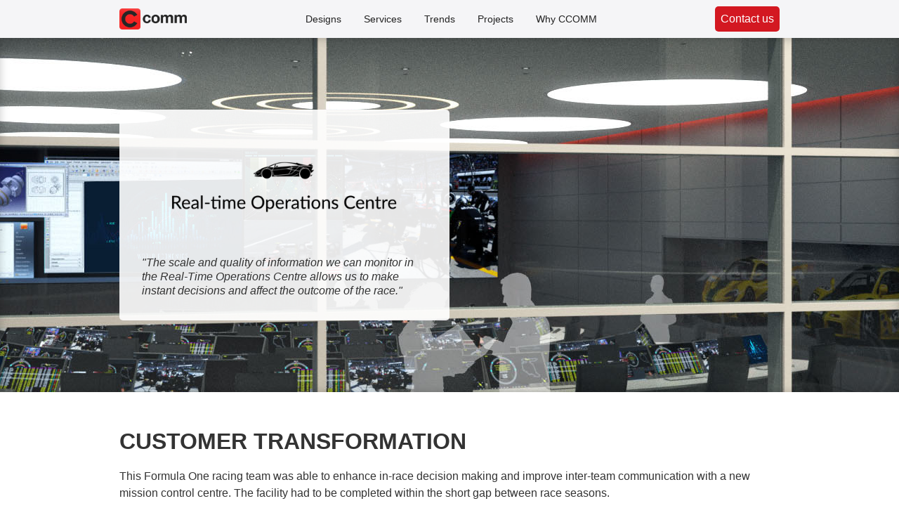

--- FILE ---
content_type: text/html
request_url: https://www.ccomm.co.uk/projects/real-time-operations-centre
body_size: 3267
content:
<!DOCTYPE html><!-- This site was created in Webflow. https://webflow.com --><!-- Last Published: Fri Oct 31 2025 09:30:52 GMT+0000 (Coordinated Universal Time) --><html data-wf-domain="www.ccomm.co.uk" data-wf-page="6380d97dbd1402f55cb11f15" data-wf-site="5fb693044c5b6d2d064bb57e" data-wf-collection="6380d97dbd140215f5b11f61" data-wf-item-slug="real-time-operations-centre"><head><meta charset="utf-8"/><title>CCOMM</title><meta content="width=device-width, initial-scale=1" name="viewport"/><meta content="Webflow" name="generator"/><link href="https://cdn.prod.website-files.com/5fb693044c5b6d2d064bb57e/css/ccomm.webflow.shared.a730de1d9.css" rel="stylesheet" type="text/css"/><script type="text/javascript">!function(o,c){var n=c.documentElement,t=" w-mod-";n.className+=t+"js",("ontouchstart"in o||o.DocumentTouch&&c instanceof DocumentTouch)&&(n.className+=t+"touch")}(window,document);</script><link href="https://cdn.prod.website-files.com/5fb693044c5b6d2d064bb57e/5fb698fff445dbd80e61e7b0_CCOMM%20favicon.png" rel="shortcut icon" type="image/x-icon"/><link href="https://cdn.prod.website-files.com/img/webclip.png" rel="apple-touch-icon"/><script async="" src="https://www.googletagmanager.com/gtag/js?id=UA-188419998-1"></script><script type="text/javascript">window.dataLayer = window.dataLayer || [];function gtag(){dataLayer.push(arguments);}gtag('js', new Date());gtag('config', 'UA-188419998-1', {'anonymize_ip': false});</script></head><body><div data-collapse="medium" data-animation="default" data-duration="400" data-easing="ease" data-easing2="ease" role="banner" class="navbar w-nav"><div class="nav_container w-container"><a href="/" class="logo w-nav-brand"><img src="https://cdn.prod.website-files.com/5fb693044c5b6d2d064bb57e/5fb6978a07f66b15dd9f9d58_ccomm-logo.png" loading="lazy" sizes="(max-width: 767px) 98vw, (max-width: 991px) 727.9921875px, 939.9921875px" srcset="https://cdn.prod.website-files.com/5fb693044c5b6d2d064bb57e/5fb6978a07f66b15dd9f9d58_ccomm-logo-p-500.png 500w, https://cdn.prod.website-files.com/5fb693044c5b6d2d064bb57e/5fb6978a07f66b15dd9f9d58_ccomm-logo.png 1174w" alt="" class="nav_logo"/></a><nav role="navigation" class="nav_menu w-nav-menu"><a href="/designs" class="nav_link w-nav-link">Designs</a><a href="/services" class="nav_link w-nav-link">Services</a><a href="/trends" class="nav_link w-nav-link">Trends </a><a href="/projects" class="nav_link w-nav-link">Projects</a><a href="/about" class="nav_link w-nav-link">Why CCOMM</a></nav><a href="/about#contact" class="button-smal_nav w-button">Contact us</a><div class="menu-button w-nav-button"><div class="w-icon-nav-menu"></div></div></div></div><section class="section_hero"><div style="background-image:url(&quot;https://cdn.prod.website-files.com/5fc633c748e78d820723bb27/626bf5a72657631119ce4465_Mcl_3_Scene%20A%20View%20002.jpg&quot;)" class="section_banner-projects"><div class="w-layout-blockcontainer container w-container"><div class="page-title"><img alt="" loading="lazy" width="453" src="https://cdn.prod.website-files.com/5fc633c748e78d820723bb27/626befe6f0186b207106b7ee_Real-time%20Operations%20Centre.png" sizes="(max-width: 479px) 51vw, (max-width: 767px) 58vw, (max-width: 991px) 372.796875px, 406px" srcset="https://cdn.prod.website-files.com/5fc633c748e78d820723bb27/626befe6f0186b207106b7ee_Real-time%20Operations%20Centre-p-500.png 500w, https://cdn.prod.website-files.com/5fc633c748e78d820723bb27/626befe6f0186b207106b7ee_Real-time%20Operations%20Centre-p-800.png 800w, https://cdn.prod.website-files.com/5fc633c748e78d820723bb27/626befe6f0186b207106b7ee_Real-time%20Operations%20Centre-p-1080.png 1080w, https://cdn.prod.website-files.com/5fc633c748e78d820723bb27/626befe6f0186b207106b7ee_Real-time%20Operations%20Centre-p-1600.png 1600w, https://cdn.prod.website-files.com/5fc633c748e78d820723bb27/626befe6f0186b207106b7ee_Real-time%20Operations%20Centre-p-2000.png 2000w, https://cdn.prod.website-files.com/5fc633c748e78d820723bb27/626befe6f0186b207106b7ee_Real-time%20Operations%20Centre.png 2284w"/><div class="quote_project-heading">&quot;The scale and quality of information we can monitor in the Real-Time Operations Centre allows us to make instant decisions and affect the outcome of the race.&quot;</div></div></div></div></section><section class="section"><div class="w-layout-blockcontainer container w-container"><h2><strong>CUSTOMER TRANSFORMATION</strong></h2><p>This Formula One racing team was able to enhance in-race decision making and improve inter-team communication with a new mission control centre. The facility had to be completed within the short gap between race seasons.</p><div class="w-layout-grid projects-grid"><div class="rich-text left-align w-richtext"><h4><strong>        OBJECTIVES </strong></h4><ul role="list"><li>Enhance race day performance.</li><li>Reduce travel costs.</li><li>Lower carbon footprint.</li></ul></div><div class="rich-text left-align w-richtext"><h4><strong>        SERVICES &amp; SOLUTIONS </strong></h4><ul role="list"><li>Full design and installation of Real-Time Operations Centre.</li><li>250 sq ft video wall (9 x 3 screen).</li><li>Bespoke free-standing <a href="https://www.urbentech.com/">Urben</a> media wall frame.</li></ul></div><div class="rich-text left-align w-richtext"><h4><strong>        OUTCOME</strong></h4><ul role="list"><li>Rapid in-race decision making.</li><li>Improved inter-team communication.</li><li>Presentation and customer showcase facilities.</li></ul></div></div><div class="projects-slider-collection-list-wrapper w-dyn-list"><script type="text/x-wf-template" id="wf-template-c0a92967-b626-6372-4b96-7c4ee42162c7">%3Cdiv%20role%3D%22listitem%22%20class%3D%22w-dyn-item%20w-dyn-repeater-item%22%3E%3Ca%20href%3D%22%23%22%20class%3D%22lightbox-link%20w-inline-block%20w-lightbox%22%3E%3Cimg%20width%3D%221035%22%20loading%3D%22lazy%22%20alt%3D%22%22%20src%3D%22https%3A%2F%2Fcdn.prod.website-files.com%2F5fc633c748e78d820723bb27%2F5ffddb4c7593b1d72a3758eb_Mcl_3_Scene%2520A%2520View%2520003.png%22%20class%3D%22slider-images%22%2F%3E%3Cscript%20type%3D%22application%2Fjson%22%20class%3D%22w-json%22%3E%7B%0A%20%20%22items%22%3A%20%5B%0A%20%20%20%20%7B%0A%20%20%20%20%20%20%22url%22%3A%20%22https%3A%2F%2Fcdn.prod.website-files.com%2F5fc633c748e78d820723bb27%2F5ffddb4c7593b1d72a3758eb_Mcl_3_Scene%2520A%2520View%2520003.png%22%2C%0A%20%20%20%20%20%20%22type%22%3A%20%22image%22%0A%20%20%20%20%7D%0A%20%20%5D%2C%0A%20%20%22group%22%3A%20%22%22%0A%7D%3C%2Fscript%3E%3C%2Fa%3E%3C%2Fdiv%3E</script><div role="list" class="projects-slider-collection-list w-dyn-items"><div role="listitem" class="w-dyn-item w-dyn-repeater-item"><a href="#" class="lightbox-link w-inline-block w-lightbox"><img width="1035" loading="lazy" alt="" src="https://cdn.prod.website-files.com/5fc633c748e78d820723bb27/5ffddb4c7593b1d72a3758eb_Mcl_3_Scene%20A%20View%20003.png" class="slider-images"/><script type="application/json" class="w-json">{
  "items": [
    {
      "url": "https://cdn.prod.website-files.com/5fc633c748e78d820723bb27/5ffddb4c7593b1d72a3758eb_Mcl_3_Scene%20A%20View%20003.png",
      "type": "image"
    }
  ],
  "group": ""
}</script></a></div><div role="listitem" class="w-dyn-item w-dyn-repeater-item"><a href="#" class="lightbox-link w-inline-block w-lightbox"><img width="1035" loading="lazy" alt="" src="https://cdn.prod.website-files.com/5fc633c748e78d820723bb27/627110ebf8a397d1729b0ecf_60129db26a2c8f75097e8780_Mcl_3_Scene%20A%20View%20001%20(1).jpg" sizes="(max-width: 479px) 20vw, (max-width: 767px) 22vw, (max-width: 991px) 21vw, 22vw" srcset="https://cdn.prod.website-files.com/5fc633c748e78d820723bb27/627110ebf8a397d1729b0ecf_60129db26a2c8f75097e8780_Mcl_3_Scene%20A%20View%20001%20(1)-p-500.jpeg 500w, https://cdn.prod.website-files.com/5fc633c748e78d820723bb27/627110ebf8a397d1729b0ecf_60129db26a2c8f75097e8780_Mcl_3_Scene%20A%20View%20001%20(1)-p-800.jpeg 800w, https://cdn.prod.website-files.com/5fc633c748e78d820723bb27/627110ebf8a397d1729b0ecf_60129db26a2c8f75097e8780_Mcl_3_Scene%20A%20View%20001%20(1)-p-1080.jpeg 1080w, https://cdn.prod.website-files.com/5fc633c748e78d820723bb27/627110ebf8a397d1729b0ecf_60129db26a2c8f75097e8780_Mcl_3_Scene%20A%20View%20001%20(1).jpg 1500w" class="slider-images"/><script type="application/json" class="w-json">{
  "items": [
    {
      "url": "https://cdn.prod.website-files.com/5fc633c748e78d820723bb27/627110ebf8a397d1729b0ecf_60129db26a2c8f75097e8780_Mcl_3_Scene%20A%20View%20001%20(1).jpg",
      "type": "image"
    }
  ],
  "group": ""
}</script></a></div><div role="listitem" class="w-dyn-item w-dyn-repeater-item"><a href="#" class="lightbox-link w-inline-block w-lightbox"><img width="1035" loading="lazy" alt="" src="https://cdn.prod.website-files.com/5fc633c748e78d820723bb27/60129e79b678ce83c4b78531_4332.54_-_McLaren_5_3D_View_A%20FINAL%20RENDER%2020180111.png" class="slider-images"/><script type="application/json" class="w-json">{
  "items": [
    {
      "url": "https://cdn.prod.website-files.com/5fc633c748e78d820723bb27/60129e79b678ce83c4b78531_4332.54_-_McLaren_5_3D_View_A%20FINAL%20RENDER%2020180111.png",
      "type": "image"
    }
  ],
  "group": ""
}</script></a></div><div role="listitem" class="w-dyn-item w-dyn-repeater-item"><a href="#" class="lightbox-link w-inline-block w-lightbox"><img width="1035" loading="lazy" alt="" src="https://cdn.prod.website-files.com/5fc633c748e78d820723bb27/60129f0aed597043b385ed31_4332.54_-_McLaren_5_3D_View_B%20FINAL%20RENDER%2020180111.png" class="slider-images"/><script type="application/json" class="w-json">{
  "items": [
    {
      "url": "https://cdn.prod.website-files.com/5fc633c748e78d820723bb27/60129f0aed597043b385ed31_4332.54_-_McLaren_5_3D_View_B%20FINAL%20RENDER%2020180111.png",
      "type": "image"
    }
  ],
  "group": ""
}</script></a></div></div><div class="w-dyn-hide w-dyn-empty"><div>No items found.</div></div></div></div></section><section class="section_cta"><div class="w-layout-blockcontainer container_cta w-container"><a href="/projects" class="back-to-link">Back to all projects</a><div class="spacer_2"></div></div></section><div><section class="section_footer"><div class="footer"><div class="w-layout-blockcontainer container w-container"><div class="footer_content"><a href="tel:+441727758000" class="footer_text">UK: +44 (0) 1727 758 000<br/></a><a href="mailto:contact@ccomm.co.uk?subject=Hello%20CCOMM" class="footer_text">contact@ccomm.co.uk</a></div><div class="line"></div><div class="footer_content"><div class="footer_container-locations"><div class="footer_text">San Jose</div><div class="footer_text">Boston</div><div class="footer_text">London</div><div class="footer_text">Aberdeen</div><div class="footer_text">Amsterdam</div><div class="footer_text">Singapore</div></div><div class="footer_container-copyright"><a href="/privacy-policy" class="footer_text">Privacy Policy</a><div class="footer_text"> All rights reserved</div><div class="footer_text">Copyright © CCOMM 2025</div></div></div></div></div></section></div><script src="https://d3e54v103j8qbb.cloudfront.net/js/jquery-3.5.1.min.dc5e7f18c8.js?site=5fb693044c5b6d2d064bb57e" type="text/javascript" integrity="sha256-9/aliU8dGd2tb6OSsuzixeV4y/faTqgFtohetphbbj0=" crossorigin="anonymous"></script><script src="https://cdn.prod.website-files.com/5fb693044c5b6d2d064bb57e/js/webflow.schunk.36b8fb49256177c8.js" type="text/javascript"></script><script src="https://cdn.prod.website-files.com/5fb693044c5b6d2d064bb57e/js/webflow.schunk.5ecdc59d5a7b6463.js" type="text/javascript"></script><script src="https://cdn.prod.website-files.com/5fb693044c5b6d2d064bb57e/js/webflow.591fd212.dbbc787010fd17ab.js" type="text/javascript"></script></body></html>

--- FILE ---
content_type: text/css
request_url: https://cdn.prod.website-files.com/5fb693044c5b6d2d064bb57e/css/ccomm.webflow.shared.a730de1d9.css
body_size: 16633
content:
html {
  -webkit-text-size-adjust: 100%;
  -ms-text-size-adjust: 100%;
  font-family: sans-serif;
}

body {
  margin: 0;
}

article, aside, details, figcaption, figure, footer, header, hgroup, main, menu, nav, section, summary {
  display: block;
}

audio, canvas, progress, video {
  vertical-align: baseline;
  display: inline-block;
}

audio:not([controls]) {
  height: 0;
  display: none;
}

[hidden], template {
  display: none;
}

a {
  background-color: #0000;
}

a:active, a:hover {
  outline: 0;
}

abbr[title] {
  border-bottom: 1px dotted;
}

b, strong {
  font-weight: bold;
}

dfn {
  font-style: italic;
}

h1 {
  margin: .67em 0;
  font-size: 2em;
}

mark {
  color: #000;
  background: #ff0;
}

small {
  font-size: 80%;
}

sub, sup {
  vertical-align: baseline;
  font-size: 75%;
  line-height: 0;
  position: relative;
}

sup {
  top: -.5em;
}

sub {
  bottom: -.25em;
}

img {
  border: 0;
}

svg:not(:root) {
  overflow: hidden;
}

hr {
  box-sizing: content-box;
  height: 0;
}

pre {
  overflow: auto;
}

code, kbd, pre, samp {
  font-family: monospace;
  font-size: 1em;
}

button, input, optgroup, select, textarea {
  color: inherit;
  font: inherit;
  margin: 0;
}

button {
  overflow: visible;
}

button, select {
  text-transform: none;
}

button, html input[type="button"], input[type="reset"] {
  -webkit-appearance: button;
  cursor: pointer;
}

button[disabled], html input[disabled] {
  cursor: default;
}

button::-moz-focus-inner, input::-moz-focus-inner {
  border: 0;
  padding: 0;
}

input {
  line-height: normal;
}

input[type="checkbox"], input[type="radio"] {
  box-sizing: border-box;
  padding: 0;
}

input[type="number"]::-webkit-inner-spin-button, input[type="number"]::-webkit-outer-spin-button {
  height: auto;
}

input[type="search"] {
  -webkit-appearance: none;
}

input[type="search"]::-webkit-search-cancel-button, input[type="search"]::-webkit-search-decoration {
  -webkit-appearance: none;
}

legend {
  border: 0;
  padding: 0;
}

textarea {
  overflow: auto;
}

optgroup {
  font-weight: bold;
}

table {
  border-collapse: collapse;
  border-spacing: 0;
}

td, th {
  padding: 0;
}

@font-face {
  font-family: webflow-icons;
  src: url("[data-uri]") format("truetype");
  font-weight: normal;
  font-style: normal;
}

[class^="w-icon-"], [class*=" w-icon-"] {
  speak: none;
  font-variant: normal;
  text-transform: none;
  -webkit-font-smoothing: antialiased;
  -moz-osx-font-smoothing: grayscale;
  font-style: normal;
  font-weight: normal;
  line-height: 1;
  font-family: webflow-icons !important;
}

.w-icon-slider-right:before {
  content: "";
}

.w-icon-slider-left:before {
  content: "";
}

.w-icon-nav-menu:before {
  content: "";
}

.w-icon-arrow-down:before, .w-icon-dropdown-toggle:before {
  content: "";
}

.w-icon-file-upload-remove:before {
  content: "";
}

.w-icon-file-upload-icon:before {
  content: "";
}

* {
  box-sizing: border-box;
}

html {
  height: 100%;
}

body {
  color: #333;
  background-color: #fff;
  min-height: 100%;
  margin: 0;
  font-family: Arial, sans-serif;
  font-size: 14px;
  line-height: 20px;
}

img {
  vertical-align: middle;
  max-width: 100%;
  display: inline-block;
}

html.w-mod-touch * {
  background-attachment: scroll !important;
}

.w-block {
  display: block;
}

.w-inline-block {
  max-width: 100%;
  display: inline-block;
}

.w-clearfix:before, .w-clearfix:after {
  content: " ";
  grid-area: 1 / 1 / 2 / 2;
  display: table;
}

.w-clearfix:after {
  clear: both;
}

.w-hidden {
  display: none;
}

.w-button {
  color: #fff;
  line-height: inherit;
  cursor: pointer;
  background-color: #3898ec;
  border: 0;
  border-radius: 0;
  padding: 9px 15px;
  text-decoration: none;
  display: inline-block;
}

input.w-button {
  -webkit-appearance: button;
}

html[data-w-dynpage] [data-w-cloak] {
  color: #0000 !important;
}

.w-code-block {
  margin: unset;
}

pre.w-code-block code {
  all: inherit;
}

.w-optimization {
  display: contents;
}

.w-webflow-badge, .w-webflow-badge > img {
  box-sizing: unset;
  width: unset;
  height: unset;
  max-height: unset;
  max-width: unset;
  min-height: unset;
  min-width: unset;
  margin: unset;
  padding: unset;
  float: unset;
  clear: unset;
  border: unset;
  border-radius: unset;
  background: unset;
  background-image: unset;
  background-position: unset;
  background-size: unset;
  background-repeat: unset;
  background-origin: unset;
  background-clip: unset;
  background-attachment: unset;
  background-color: unset;
  box-shadow: unset;
  transform: unset;
  direction: unset;
  font-family: unset;
  font-weight: unset;
  color: unset;
  font-size: unset;
  line-height: unset;
  font-style: unset;
  font-variant: unset;
  text-align: unset;
  letter-spacing: unset;
  -webkit-text-decoration: unset;
  text-decoration: unset;
  text-indent: unset;
  text-transform: unset;
  list-style-type: unset;
  text-shadow: unset;
  vertical-align: unset;
  cursor: unset;
  white-space: unset;
  word-break: unset;
  word-spacing: unset;
  word-wrap: unset;
  transition: unset;
}

.w-webflow-badge {
  white-space: nowrap;
  cursor: pointer;
  box-shadow: 0 0 0 1px #0000001a, 0 1px 3px #0000001a;
  visibility: visible !important;
  opacity: 1 !important;
  z-index: 2147483647 !important;
  color: #aaadb0 !important;
  overflow: unset !important;
  background-color: #fff !important;
  border-radius: 3px !important;
  width: auto !important;
  height: auto !important;
  margin: 0 !important;
  padding: 6px !important;
  font-size: 12px !important;
  line-height: 14px !important;
  text-decoration: none !important;
  display: inline-block !important;
  position: fixed !important;
  inset: auto 12px 12px auto !important;
  transform: none !important;
}

.w-webflow-badge > img {
  position: unset;
  visibility: unset !important;
  opacity: 1 !important;
  vertical-align: middle !important;
  display: inline-block !important;
}

h1, h2, h3, h4, h5, h6 {
  margin-bottom: 10px;
  font-weight: bold;
}

h1 {
  margin-top: 20px;
  font-size: 38px;
  line-height: 44px;
}

h2 {
  margin-top: 20px;
  font-size: 32px;
  line-height: 36px;
}

h3 {
  margin-top: 20px;
  font-size: 24px;
  line-height: 30px;
}

h4 {
  margin-top: 10px;
  font-size: 18px;
  line-height: 24px;
}

h5 {
  margin-top: 10px;
  font-size: 14px;
  line-height: 20px;
}

h6 {
  margin-top: 10px;
  font-size: 12px;
  line-height: 18px;
}

p {
  margin-top: 0;
  margin-bottom: 10px;
}

blockquote {
  border-left: 5px solid #e2e2e2;
  margin: 0 0 10px;
  padding: 10px 20px;
  font-size: 18px;
  line-height: 22px;
}

figure {
  margin: 0 0 10px;
}

figcaption {
  text-align: center;
  margin-top: 5px;
}

ul, ol {
  margin-top: 0;
  margin-bottom: 10px;
  padding-left: 40px;
}

.w-list-unstyled {
  padding-left: 0;
  list-style: none;
}

.w-embed:before, .w-embed:after {
  content: " ";
  grid-area: 1 / 1 / 2 / 2;
  display: table;
}

.w-embed:after {
  clear: both;
}

.w-video {
  width: 100%;
  padding: 0;
  position: relative;
}

.w-video iframe, .w-video object, .w-video embed {
  border: none;
  width: 100%;
  height: 100%;
  position: absolute;
  top: 0;
  left: 0;
}

fieldset {
  border: 0;
  margin: 0;
  padding: 0;
}

button, [type="button"], [type="reset"] {
  cursor: pointer;
  -webkit-appearance: button;
  border: 0;
}

.w-form {
  margin: 0 0 15px;
}

.w-form-done {
  text-align: center;
  background-color: #ddd;
  padding: 20px;
  display: none;
}

.w-form-fail {
  background-color: #ffdede;
  margin-top: 10px;
  padding: 10px;
  display: none;
}

.w-input, .w-select {
  color: #333;
  vertical-align: middle;
  background-color: #fff;
  border: 1px solid #ccc;
  width: 100%;
  height: 38px;
  margin-bottom: 10px;
  padding: 8px 12px;
  font-size: 14px;
  line-height: 1.42857;
  display: block;
}

.w-input::placeholder, .w-select::placeholder {
  color: #999;
}

.w-input:focus, .w-select:focus {
  border-color: #3898ec;
  outline: 0;
}

.w-input[disabled], .w-select[disabled], .w-input[readonly], .w-select[readonly], fieldset[disabled] .w-input, fieldset[disabled] .w-select {
  cursor: not-allowed;
}

.w-input[disabled]:not(.w-input-disabled), .w-select[disabled]:not(.w-input-disabled), .w-input[readonly], .w-select[readonly], fieldset[disabled]:not(.w-input-disabled) .w-input, fieldset[disabled]:not(.w-input-disabled) .w-select {
  background-color: #eee;
}

textarea.w-input, textarea.w-select {
  height: auto;
}

.w-select {
  background-color: #f3f3f3;
}

.w-select[multiple] {
  height: auto;
}

.w-form-label {
  cursor: pointer;
  margin-bottom: 0;
  font-weight: normal;
  display: inline-block;
}

.w-radio {
  margin-bottom: 5px;
  padding-left: 20px;
  display: block;
}

.w-radio:before, .w-radio:after {
  content: " ";
  grid-area: 1 / 1 / 2 / 2;
  display: table;
}

.w-radio:after {
  clear: both;
}

.w-radio-input {
  float: left;
  margin: 3px 0 0 -20px;
  line-height: normal;
}

.w-file-upload {
  margin-bottom: 10px;
  display: block;
}

.w-file-upload-input {
  opacity: 0;
  z-index: -100;
  width: .1px;
  height: .1px;
  position: absolute;
  overflow: hidden;
}

.w-file-upload-default, .w-file-upload-uploading, .w-file-upload-success {
  color: #333;
  display: inline-block;
}

.w-file-upload-error {
  margin-top: 10px;
  display: block;
}

.w-file-upload-default.w-hidden, .w-file-upload-uploading.w-hidden, .w-file-upload-error.w-hidden, .w-file-upload-success.w-hidden {
  display: none;
}

.w-file-upload-uploading-btn {
  cursor: pointer;
  background-color: #fafafa;
  border: 1px solid #ccc;
  margin: 0;
  padding: 8px 12px;
  font-size: 14px;
  font-weight: normal;
  display: flex;
}

.w-file-upload-file {
  background-color: #fafafa;
  border: 1px solid #ccc;
  flex-grow: 1;
  justify-content: space-between;
  margin: 0;
  padding: 8px 9px 8px 11px;
  display: flex;
}

.w-file-upload-file-name {
  font-size: 14px;
  font-weight: normal;
  display: block;
}

.w-file-remove-link {
  cursor: pointer;
  width: auto;
  height: auto;
  margin-top: 3px;
  margin-left: 10px;
  padding: 3px;
  display: block;
}

.w-icon-file-upload-remove {
  margin: auto;
  font-size: 10px;
}

.w-file-upload-error-msg {
  color: #ea384c;
  padding: 2px 0;
  display: inline-block;
}

.w-file-upload-info {
  padding: 0 12px;
  line-height: 38px;
  display: inline-block;
}

.w-file-upload-label {
  cursor: pointer;
  background-color: #fafafa;
  border: 1px solid #ccc;
  margin: 0;
  padding: 8px 12px;
  font-size: 14px;
  font-weight: normal;
  display: inline-block;
}

.w-icon-file-upload-icon, .w-icon-file-upload-uploading {
  width: 20px;
  margin-right: 8px;
  display: inline-block;
}

.w-icon-file-upload-uploading {
  height: 20px;
}

.w-container {
  max-width: 940px;
  margin-left: auto;
  margin-right: auto;
}

.w-container:before, .w-container:after {
  content: " ";
  grid-area: 1 / 1 / 2 / 2;
  display: table;
}

.w-container:after {
  clear: both;
}

.w-container .w-row {
  margin-left: -10px;
  margin-right: -10px;
}

.w-row:before, .w-row:after {
  content: " ";
  grid-area: 1 / 1 / 2 / 2;
  display: table;
}

.w-row:after {
  clear: both;
}

.w-row .w-row {
  margin-left: 0;
  margin-right: 0;
}

.w-col {
  float: left;
  width: 100%;
  min-height: 1px;
  padding-left: 10px;
  padding-right: 10px;
  position: relative;
}

.w-col .w-col {
  padding-left: 0;
  padding-right: 0;
}

.w-col-1 {
  width: 8.33333%;
}

.w-col-2 {
  width: 16.6667%;
}

.w-col-3 {
  width: 25%;
}

.w-col-4 {
  width: 33.3333%;
}

.w-col-5 {
  width: 41.6667%;
}

.w-col-6 {
  width: 50%;
}

.w-col-7 {
  width: 58.3333%;
}

.w-col-8 {
  width: 66.6667%;
}

.w-col-9 {
  width: 75%;
}

.w-col-10 {
  width: 83.3333%;
}

.w-col-11 {
  width: 91.6667%;
}

.w-col-12 {
  width: 100%;
}

.w-hidden-main {
  display: none !important;
}

@media screen and (max-width: 991px) {
  .w-container {
    max-width: 728px;
  }

  .w-hidden-main {
    display: inherit !important;
  }

  .w-hidden-medium {
    display: none !important;
  }

  .w-col-medium-1 {
    width: 8.33333%;
  }

  .w-col-medium-2 {
    width: 16.6667%;
  }

  .w-col-medium-3 {
    width: 25%;
  }

  .w-col-medium-4 {
    width: 33.3333%;
  }

  .w-col-medium-5 {
    width: 41.6667%;
  }

  .w-col-medium-6 {
    width: 50%;
  }

  .w-col-medium-7 {
    width: 58.3333%;
  }

  .w-col-medium-8 {
    width: 66.6667%;
  }

  .w-col-medium-9 {
    width: 75%;
  }

  .w-col-medium-10 {
    width: 83.3333%;
  }

  .w-col-medium-11 {
    width: 91.6667%;
  }

  .w-col-medium-12 {
    width: 100%;
  }

  .w-col-stack {
    width: 100%;
    left: auto;
    right: auto;
  }
}

@media screen and (max-width: 767px) {
  .w-hidden-main, .w-hidden-medium {
    display: inherit !important;
  }

  .w-hidden-small {
    display: none !important;
  }

  .w-row, .w-container .w-row {
    margin-left: 0;
    margin-right: 0;
  }

  .w-col {
    width: 100%;
    left: auto;
    right: auto;
  }

  .w-col-small-1 {
    width: 8.33333%;
  }

  .w-col-small-2 {
    width: 16.6667%;
  }

  .w-col-small-3 {
    width: 25%;
  }

  .w-col-small-4 {
    width: 33.3333%;
  }

  .w-col-small-5 {
    width: 41.6667%;
  }

  .w-col-small-6 {
    width: 50%;
  }

  .w-col-small-7 {
    width: 58.3333%;
  }

  .w-col-small-8 {
    width: 66.6667%;
  }

  .w-col-small-9 {
    width: 75%;
  }

  .w-col-small-10 {
    width: 83.3333%;
  }

  .w-col-small-11 {
    width: 91.6667%;
  }

  .w-col-small-12 {
    width: 100%;
  }
}

@media screen and (max-width: 479px) {
  .w-container {
    max-width: none;
  }

  .w-hidden-main, .w-hidden-medium, .w-hidden-small {
    display: inherit !important;
  }

  .w-hidden-tiny {
    display: none !important;
  }

  .w-col {
    width: 100%;
  }

  .w-col-tiny-1 {
    width: 8.33333%;
  }

  .w-col-tiny-2 {
    width: 16.6667%;
  }

  .w-col-tiny-3 {
    width: 25%;
  }

  .w-col-tiny-4 {
    width: 33.3333%;
  }

  .w-col-tiny-5 {
    width: 41.6667%;
  }

  .w-col-tiny-6 {
    width: 50%;
  }

  .w-col-tiny-7 {
    width: 58.3333%;
  }

  .w-col-tiny-8 {
    width: 66.6667%;
  }

  .w-col-tiny-9 {
    width: 75%;
  }

  .w-col-tiny-10 {
    width: 83.3333%;
  }

  .w-col-tiny-11 {
    width: 91.6667%;
  }

  .w-col-tiny-12 {
    width: 100%;
  }
}

.w-widget {
  position: relative;
}

.w-widget-map {
  width: 100%;
  height: 400px;
}

.w-widget-map label {
  width: auto;
  display: inline;
}

.w-widget-map img {
  max-width: inherit;
}

.w-widget-map .gm-style-iw {
  text-align: center;
}

.w-widget-map .gm-style-iw > button {
  display: none !important;
}

.w-widget-twitter {
  overflow: hidden;
}

.w-widget-twitter-count-shim {
  vertical-align: top;
  text-align: center;
  background: #fff;
  border: 1px solid #758696;
  border-radius: 3px;
  width: 28px;
  height: 20px;
  display: inline-block;
  position: relative;
}

.w-widget-twitter-count-shim * {
  pointer-events: none;
  -webkit-user-select: none;
  user-select: none;
}

.w-widget-twitter-count-shim .w-widget-twitter-count-inner {
  text-align: center;
  color: #999;
  font-family: serif;
  font-size: 15px;
  line-height: 12px;
  position: relative;
}

.w-widget-twitter-count-shim .w-widget-twitter-count-clear {
  display: block;
  position: relative;
}

.w-widget-twitter-count-shim.w--large {
  width: 36px;
  height: 28px;
}

.w-widget-twitter-count-shim.w--large .w-widget-twitter-count-inner {
  font-size: 18px;
  line-height: 18px;
}

.w-widget-twitter-count-shim:not(.w--vertical) {
  margin-left: 5px;
  margin-right: 8px;
}

.w-widget-twitter-count-shim:not(.w--vertical).w--large {
  margin-left: 6px;
}

.w-widget-twitter-count-shim:not(.w--vertical):before, .w-widget-twitter-count-shim:not(.w--vertical):after {
  content: " ";
  pointer-events: none;
  border: solid #0000;
  width: 0;
  height: 0;
  position: absolute;
  top: 50%;
  left: 0;
}

.w-widget-twitter-count-shim:not(.w--vertical):before {
  border-width: 4px;
  border-color: #75869600 #5d6c7b #75869600 #75869600;
  margin-top: -4px;
  margin-left: -9px;
}

.w-widget-twitter-count-shim:not(.w--vertical).w--large:before {
  border-width: 5px;
  margin-top: -5px;
  margin-left: -10px;
}

.w-widget-twitter-count-shim:not(.w--vertical):after {
  border-width: 4px;
  border-color: #fff0 #fff #fff0 #fff0;
  margin-top: -4px;
  margin-left: -8px;
}

.w-widget-twitter-count-shim:not(.w--vertical).w--large:after {
  border-width: 5px;
  margin-top: -5px;
  margin-left: -9px;
}

.w-widget-twitter-count-shim.w--vertical {
  width: 61px;
  height: 33px;
  margin-bottom: 8px;
}

.w-widget-twitter-count-shim.w--vertical:before, .w-widget-twitter-count-shim.w--vertical:after {
  content: " ";
  pointer-events: none;
  border: solid #0000;
  width: 0;
  height: 0;
  position: absolute;
  top: 100%;
  left: 50%;
}

.w-widget-twitter-count-shim.w--vertical:before {
  border-width: 5px;
  border-color: #5d6c7b #75869600 #75869600;
  margin-left: -5px;
}

.w-widget-twitter-count-shim.w--vertical:after {
  border-width: 4px;
  border-color: #fff #fff0 #fff0;
  margin-left: -4px;
}

.w-widget-twitter-count-shim.w--vertical .w-widget-twitter-count-inner {
  font-size: 18px;
  line-height: 22px;
}

.w-widget-twitter-count-shim.w--vertical.w--large {
  width: 76px;
}

.w-background-video {
  color: #fff;
  height: 500px;
  position: relative;
  overflow: hidden;
}

.w-background-video > video {
  object-fit: cover;
  z-index: -100;
  background-position: 50%;
  background-size: cover;
  width: 100%;
  height: 100%;
  margin: auto;
  position: absolute;
  inset: -100%;
}

.w-background-video > video::-webkit-media-controls-start-playback-button {
  -webkit-appearance: none;
  display: none !important;
}

.w-background-video--control {
  background-color: #0000;
  padding: 0;
  position: absolute;
  bottom: 1em;
  right: 1em;
}

.w-background-video--control > [hidden] {
  display: none !important;
}

.w-slider {
  text-align: center;
  clear: both;
  -webkit-tap-highlight-color: #0000;
  tap-highlight-color: #0000;
  background: #ddd;
  height: 300px;
  position: relative;
}

.w-slider-mask {
  z-index: 1;
  white-space: nowrap;
  height: 100%;
  display: block;
  position: relative;
  left: 0;
  right: 0;
  overflow: hidden;
}

.w-slide {
  vertical-align: top;
  white-space: normal;
  text-align: left;
  width: 100%;
  height: 100%;
  display: inline-block;
  position: relative;
}

.w-slider-nav {
  z-index: 2;
  text-align: center;
  -webkit-tap-highlight-color: #0000;
  tap-highlight-color: #0000;
  height: 40px;
  margin: auto;
  padding-top: 10px;
  position: absolute;
  inset: auto 0 0;
}

.w-slider-nav.w-round > div {
  border-radius: 100%;
}

.w-slider-nav.w-num > div {
  font-size: inherit;
  line-height: inherit;
  width: auto;
  height: auto;
  padding: .2em .5em;
}

.w-slider-nav.w-shadow > div {
  box-shadow: 0 0 3px #3336;
}

.w-slider-nav-invert {
  color: #fff;
}

.w-slider-nav-invert > div {
  background-color: #2226;
}

.w-slider-nav-invert > div.w-active {
  background-color: #222;
}

.w-slider-dot {
  cursor: pointer;
  background-color: #fff6;
  width: 1em;
  height: 1em;
  margin: 0 3px .5em;
  transition: background-color .1s, color .1s;
  display: inline-block;
  position: relative;
}

.w-slider-dot.w-active {
  background-color: #fff;
}

.w-slider-dot:focus {
  outline: none;
  box-shadow: 0 0 0 2px #fff;
}

.w-slider-dot:focus.w-active {
  box-shadow: none;
}

.w-slider-arrow-left, .w-slider-arrow-right {
  cursor: pointer;
  color: #fff;
  -webkit-tap-highlight-color: #0000;
  tap-highlight-color: #0000;
  -webkit-user-select: none;
  user-select: none;
  width: 80px;
  margin: auto;
  font-size: 40px;
  position: absolute;
  inset: 0;
  overflow: hidden;
}

.w-slider-arrow-left [class^="w-icon-"], .w-slider-arrow-right [class^="w-icon-"], .w-slider-arrow-left [class*=" w-icon-"], .w-slider-arrow-right [class*=" w-icon-"] {
  position: absolute;
}

.w-slider-arrow-left:focus, .w-slider-arrow-right:focus {
  outline: 0;
}

.w-slider-arrow-left {
  z-index: 3;
  right: auto;
}

.w-slider-arrow-right {
  z-index: 4;
  left: auto;
}

.w-icon-slider-left, .w-icon-slider-right {
  width: 1em;
  height: 1em;
  margin: auto;
  inset: 0;
}

.w-slider-aria-label {
  clip: rect(0 0 0 0);
  border: 0;
  width: 1px;
  height: 1px;
  margin: -1px;
  padding: 0;
  position: absolute;
  overflow: hidden;
}

.w-slider-force-show {
  display: block !important;
}

.w-dropdown {
  text-align: left;
  z-index: 900;
  margin-left: auto;
  margin-right: auto;
  display: inline-block;
  position: relative;
}

.w-dropdown-btn, .w-dropdown-toggle, .w-dropdown-link {
  vertical-align: top;
  color: #222;
  text-align: left;
  white-space: nowrap;
  margin-left: auto;
  margin-right: auto;
  padding: 20px;
  text-decoration: none;
  position: relative;
}

.w-dropdown-toggle {
  -webkit-user-select: none;
  user-select: none;
  cursor: pointer;
  padding-right: 40px;
  display: inline-block;
}

.w-dropdown-toggle:focus {
  outline: 0;
}

.w-icon-dropdown-toggle {
  width: 1em;
  height: 1em;
  margin: auto 20px auto auto;
  position: absolute;
  top: 0;
  bottom: 0;
  right: 0;
}

.w-dropdown-list {
  background: #ddd;
  min-width: 100%;
  display: none;
  position: absolute;
}

.w-dropdown-list.w--open {
  display: block;
}

.w-dropdown-link {
  color: #222;
  padding: 10px 20px;
  display: block;
}

.w-dropdown-link.w--current {
  color: #0082f3;
}

.w-dropdown-link:focus {
  outline: 0;
}

@media screen and (max-width: 767px) {
  .w-nav-brand {
    padding-left: 10px;
  }
}

.w-lightbox-backdrop {
  cursor: auto;
  letter-spacing: normal;
  text-indent: 0;
  text-shadow: none;
  text-transform: none;
  visibility: visible;
  white-space: normal;
  word-break: normal;
  word-spacing: normal;
  word-wrap: normal;
  color: #fff;
  text-align: center;
  z-index: 2000;
  opacity: 0;
  -webkit-user-select: none;
  -moz-user-select: none;
  -webkit-tap-highlight-color: transparent;
  background: #000000e6;
  outline: 0;
  font-family: Helvetica Neue, Helvetica, Ubuntu, Segoe UI, Verdana, sans-serif;
  font-size: 17px;
  font-style: normal;
  font-weight: 300;
  line-height: 1.2;
  list-style: disc;
  position: fixed;
  inset: 0;
  -webkit-transform: translate(0);
}

.w-lightbox-backdrop, .w-lightbox-container {
  -webkit-overflow-scrolling: touch;
  height: 100%;
  overflow: auto;
}

.w-lightbox-content {
  height: 100vh;
  position: relative;
  overflow: hidden;
}

.w-lightbox-view {
  opacity: 0;
  width: 100vw;
  height: 100vh;
  position: absolute;
}

.w-lightbox-view:before {
  content: "";
  height: 100vh;
}

.w-lightbox-group, .w-lightbox-group .w-lightbox-view, .w-lightbox-group .w-lightbox-view:before {
  height: 86vh;
}

.w-lightbox-frame, .w-lightbox-view:before {
  vertical-align: middle;
  display: inline-block;
}

.w-lightbox-figure {
  margin: 0;
  position: relative;
}

.w-lightbox-group .w-lightbox-figure {
  cursor: pointer;
}

.w-lightbox-img {
  width: auto;
  max-width: none;
  height: auto;
}

.w-lightbox-image {
  float: none;
  max-width: 100vw;
  max-height: 100vh;
  display: block;
}

.w-lightbox-group .w-lightbox-image {
  max-height: 86vh;
}

.w-lightbox-caption {
  text-align: left;
  text-overflow: ellipsis;
  white-space: nowrap;
  background: #0006;
  padding: .5em 1em;
  position: absolute;
  bottom: 0;
  left: 0;
  right: 0;
  overflow: hidden;
}

.w-lightbox-embed {
  width: 100%;
  height: 100%;
  position: absolute;
  inset: 0;
}

.w-lightbox-control {
  cursor: pointer;
  background-position: center;
  background-repeat: no-repeat;
  background-size: 24px;
  width: 4em;
  transition: all .3s;
  position: absolute;
  top: 0;
}

.w-lightbox-left {
  background-image: url("[data-uri]");
  display: none;
  bottom: 0;
  left: 0;
}

.w-lightbox-right {
  background-image: url("[data-uri]");
  display: none;
  bottom: 0;
  right: 0;
}

.w-lightbox-close {
  background-image: url("[data-uri]");
  background-size: 18px;
  height: 2.6em;
  right: 0;
}

.w-lightbox-strip {
  white-space: nowrap;
  padding: 0 1vh;
  line-height: 0;
  position: absolute;
  bottom: 0;
  left: 0;
  right: 0;
  overflow: auto hidden;
}

.w-lightbox-item {
  box-sizing: content-box;
  cursor: pointer;
  width: 10vh;
  padding: 2vh 1vh;
  display: inline-block;
  -webkit-transform: translate3d(0, 0, 0);
}

.w-lightbox-active {
  opacity: .3;
}

.w-lightbox-thumbnail {
  background: #222;
  height: 10vh;
  position: relative;
  overflow: hidden;
}

.w-lightbox-thumbnail-image {
  position: absolute;
  top: 0;
  left: 0;
}

.w-lightbox-thumbnail .w-lightbox-tall {
  width: 100%;
  top: 50%;
  transform: translate(0, -50%);
}

.w-lightbox-thumbnail .w-lightbox-wide {
  height: 100%;
  left: 50%;
  transform: translate(-50%);
}

.w-lightbox-spinner {
  box-sizing: border-box;
  border: 5px solid #0006;
  border-radius: 50%;
  width: 40px;
  height: 40px;
  margin-top: -20px;
  margin-left: -20px;
  animation: .8s linear infinite spin;
  position: absolute;
  top: 50%;
  left: 50%;
}

.w-lightbox-spinner:after {
  content: "";
  border: 3px solid #0000;
  border-bottom-color: #fff;
  border-radius: 50%;
  position: absolute;
  inset: -4px;
}

.w-lightbox-hide {
  display: none;
}

.w-lightbox-noscroll {
  overflow: hidden;
}

@media (min-width: 768px) {
  .w-lightbox-content {
    height: 96vh;
    margin-top: 2vh;
  }

  .w-lightbox-view, .w-lightbox-view:before {
    height: 96vh;
  }

  .w-lightbox-group, .w-lightbox-group .w-lightbox-view, .w-lightbox-group .w-lightbox-view:before {
    height: 84vh;
  }

  .w-lightbox-image {
    max-width: 96vw;
    max-height: 96vh;
  }

  .w-lightbox-group .w-lightbox-image {
    max-width: 82.3vw;
    max-height: 84vh;
  }

  .w-lightbox-left, .w-lightbox-right {
    opacity: .5;
    display: block;
  }

  .w-lightbox-close {
    opacity: .8;
  }

  .w-lightbox-control:hover {
    opacity: 1;
  }
}

.w-lightbox-inactive, .w-lightbox-inactive:hover {
  opacity: 0;
}

.w-richtext:before, .w-richtext:after {
  content: " ";
  grid-area: 1 / 1 / 2 / 2;
  display: table;
}

.w-richtext:after {
  clear: both;
}

.w-richtext[contenteditable="true"]:before, .w-richtext[contenteditable="true"]:after {
  white-space: initial;
}

.w-richtext ol, .w-richtext ul {
  overflow: hidden;
}

.w-richtext .w-richtext-figure-selected.w-richtext-figure-type-video div:after, .w-richtext .w-richtext-figure-selected[data-rt-type="video"] div:after, .w-richtext .w-richtext-figure-selected.w-richtext-figure-type-image div, .w-richtext .w-richtext-figure-selected[data-rt-type="image"] div {
  outline: 2px solid #2895f7;
}

.w-richtext figure.w-richtext-figure-type-video > div:after, .w-richtext figure[data-rt-type="video"] > div:after {
  content: "";
  display: none;
  position: absolute;
  inset: 0;
}

.w-richtext figure {
  max-width: 60%;
  position: relative;
}

.w-richtext figure > div:before {
  cursor: default !important;
}

.w-richtext figure img {
  width: 100%;
}

.w-richtext figure figcaption.w-richtext-figcaption-placeholder {
  opacity: .6;
}

.w-richtext figure div {
  color: #0000;
  font-size: 0;
}

.w-richtext figure.w-richtext-figure-type-image, .w-richtext figure[data-rt-type="image"] {
  display: table;
}

.w-richtext figure.w-richtext-figure-type-image > div, .w-richtext figure[data-rt-type="image"] > div {
  display: inline-block;
}

.w-richtext figure.w-richtext-figure-type-image > figcaption, .w-richtext figure[data-rt-type="image"] > figcaption {
  caption-side: bottom;
  display: table-caption;
}

.w-richtext figure.w-richtext-figure-type-video, .w-richtext figure[data-rt-type="video"] {
  width: 60%;
  height: 0;
}

.w-richtext figure.w-richtext-figure-type-video iframe, .w-richtext figure[data-rt-type="video"] iframe {
  width: 100%;
  height: 100%;
  position: absolute;
  top: 0;
  left: 0;
}

.w-richtext figure.w-richtext-figure-type-video > div, .w-richtext figure[data-rt-type="video"] > div {
  width: 100%;
}

.w-richtext figure.w-richtext-align-center {
  clear: both;
  margin-left: auto;
  margin-right: auto;
}

.w-richtext figure.w-richtext-align-center.w-richtext-figure-type-image > div, .w-richtext figure.w-richtext-align-center[data-rt-type="image"] > div {
  max-width: 100%;
}

.w-richtext figure.w-richtext-align-normal {
  clear: both;
}

.w-richtext figure.w-richtext-align-fullwidth {
  text-align: center;
  clear: both;
  width: 100%;
  max-width: 100%;
  margin-left: auto;
  margin-right: auto;
  display: block;
}

.w-richtext figure.w-richtext-align-fullwidth > div {
  padding-bottom: inherit;
  display: inline-block;
}

.w-richtext figure.w-richtext-align-fullwidth > figcaption {
  display: block;
}

.w-richtext figure.w-richtext-align-floatleft {
  float: left;
  clear: none;
  margin-right: 15px;
}

.w-richtext figure.w-richtext-align-floatright {
  float: right;
  clear: none;
  margin-left: 15px;
}

.w-nav {
  z-index: 1000;
  background: #ddd;
  position: relative;
}

.w-nav:before, .w-nav:after {
  content: " ";
  grid-area: 1 / 1 / 2 / 2;
  display: table;
}

.w-nav:after {
  clear: both;
}

.w-nav-brand {
  float: left;
  color: #333;
  text-decoration: none;
  position: relative;
}

.w-nav-link {
  vertical-align: top;
  color: #222;
  text-align: left;
  margin-left: auto;
  margin-right: auto;
  padding: 20px;
  text-decoration: none;
  display: inline-block;
  position: relative;
}

.w-nav-link.w--current {
  color: #0082f3;
}

.w-nav-menu {
  float: right;
  position: relative;
}

[data-nav-menu-open] {
  text-align: center;
  background: #c8c8c8;
  min-width: 200px;
  position: absolute;
  top: 100%;
  left: 0;
  right: 0;
  overflow: visible;
  display: block !important;
}

.w--nav-link-open {
  display: block;
  position: relative;
}

.w-nav-overlay {
  width: 100%;
  display: none;
  position: absolute;
  top: 100%;
  left: 0;
  right: 0;
  overflow: hidden;
}

.w-nav-overlay [data-nav-menu-open] {
  top: 0;
}

.w-nav[data-animation="over-left"] .w-nav-overlay {
  width: auto;
}

.w-nav[data-animation="over-left"] .w-nav-overlay, .w-nav[data-animation="over-left"] [data-nav-menu-open] {
  z-index: 1;
  top: 0;
  right: auto;
}

.w-nav[data-animation="over-right"] .w-nav-overlay {
  width: auto;
}

.w-nav[data-animation="over-right"] .w-nav-overlay, .w-nav[data-animation="over-right"] [data-nav-menu-open] {
  z-index: 1;
  top: 0;
  left: auto;
}

.w-nav-button {
  float: right;
  cursor: pointer;
  -webkit-tap-highlight-color: #0000;
  tap-highlight-color: #0000;
  -webkit-user-select: none;
  user-select: none;
  padding: 18px;
  font-size: 24px;
  display: none;
  position: relative;
}

.w-nav-button:focus {
  outline: 0;
}

.w-nav-button.w--open {
  color: #fff;
  background-color: #c8c8c8;
}

.w-nav[data-collapse="all"] .w-nav-menu {
  display: none;
}

.w-nav[data-collapse="all"] .w-nav-button, .w--nav-dropdown-open, .w--nav-dropdown-toggle-open {
  display: block;
}

.w--nav-dropdown-list-open {
  position: static;
}

@media screen and (max-width: 991px) {
  .w-nav[data-collapse="medium"] .w-nav-menu {
    display: none;
  }

  .w-nav[data-collapse="medium"] .w-nav-button {
    display: block;
  }
}

@media screen and (max-width: 767px) {
  .w-nav[data-collapse="small"] .w-nav-menu {
    display: none;
  }

  .w-nav[data-collapse="small"] .w-nav-button {
    display: block;
  }

  .w-nav-brand {
    padding-left: 10px;
  }
}

@media screen and (max-width: 479px) {
  .w-nav[data-collapse="tiny"] .w-nav-menu {
    display: none;
  }

  .w-nav[data-collapse="tiny"] .w-nav-button {
    display: block;
  }
}

.w-tabs {
  position: relative;
}

.w-tabs:before, .w-tabs:after {
  content: " ";
  grid-area: 1 / 1 / 2 / 2;
  display: table;
}

.w-tabs:after {
  clear: both;
}

.w-tab-menu {
  position: relative;
}

.w-tab-link {
  vertical-align: top;
  text-align: left;
  cursor: pointer;
  color: #222;
  background-color: #ddd;
  padding: 9px 30px;
  text-decoration: none;
  display: inline-block;
  position: relative;
}

.w-tab-link.w--current {
  background-color: #c8c8c8;
}

.w-tab-link:focus {
  outline: 0;
}

.w-tab-content {
  display: block;
  position: relative;
  overflow: hidden;
}

.w-tab-pane {
  display: none;
  position: relative;
}

.w--tab-active {
  display: block;
}

@media screen and (max-width: 479px) {
  .w-tab-link {
    display: block;
  }
}

.w-ix-emptyfix:after {
  content: "";
}

@keyframes spin {
  0% {
    transform: rotate(0);
  }

  100% {
    transform: rotate(360deg);
  }
}

.w-dyn-empty {
  background-color: #ddd;
  padding: 10px;
}

.w-dyn-hide, .w-dyn-bind-empty, .w-condition-invisible {
  display: none !important;
}

.wf-layout-layout {
  display: grid;
}

:root {
  --dark-grey: #515154;
  --ccom-red: #d31821;
  --bg-white: #f5f5f7;
  --white-smoke: #d6d6d6;
  --black: #333;
  --light-slate-grey: #899099;
  --box-shadow: #3333331a;
}

.w-layout-blockcontainer {
  max-width: 940px;
  margin-left: auto;
  margin-right: auto;
  display: block;
}

.w-layout-grid {
  grid-row-gap: 16px;
  grid-column-gap: 16px;
  grid-template-rows: auto auto;
  grid-template-columns: 1fr 1fr;
  grid-auto-columns: 1fr;
  display: grid;
}

@media screen and (max-width: 991px) {
  .w-layout-blockcontainer {
    max-width: 728px;
  }
}

@media screen and (max-width: 767px) {
  .w-layout-blockcontainer {
    max-width: none;
  }
}

h1 {
  color: var(--dark-grey);
  margin-top: 1rem;
  margin-bottom: 1.5rem;
  font-size: 2.375rem;
  font-weight: 600;
  line-height: 2.75rem;
}

h2 {
  text-align: left;
  margin-top: 1.25rem;
  margin-bottom: 1.25rem;
  font-size: 2rem;
  font-weight: 600;
  line-height: 2.25rem;
}

h3 {
  margin-top: 1.25rem;
  margin-bottom: 1.25rem;
  font-size: 1.5rem;
  font-weight: 600;
  line-height: 1.875rem;
}

h4 {
  text-align: left;
  margin-top: .625rem;
  margin-bottom: .625rem;
  font-size: 1.125rem;
  font-weight: 600;
  line-height: 1.5rem;
}

h5 {
  text-align: center;
  margin-top: .625rem;
  margin-bottom: .625rem;
  font-size: .875rem;
  font-weight: 600;
  line-height: 1.25rem;
}

h6 {
  text-align: center;
  margin-top: .625rem;
  margin-bottom: .625rem;
  font-size: .75rem;
  font-weight: 600;
  line-height: 1.125rem;
}

p {
  text-align: left;
  margin-bottom: .5rem;
  font-size: 1rem;
  line-height: 1.5;
}

a {
  color: var(--ccom-red);
  text-decoration: none;
}

a:hover {
  text-decoration: underline;
}

img {
  max-width: 100%;
  display: inline-block;
}

label {
  margin-bottom: .5rem;
  font-weight: 600;
  display: block;
}

strong {
  font-weight: bold;
}

blockquote {
  text-align: center;
  border-left: 0 solid #000;
  margin-bottom: .625rem;
  padding: .625rem 1.25rem;
  font-size: 1.125rem;
  line-height: 1.375rem;
}

figure {
  margin-bottom: 0;
}

.button {
  background-color: var(--ccom-red);
  border-radius: .3125rem;
  order: 1;
  margin-top: 1rem;
  padding: 1rem 2rem;
  font-size: 1.125rem;
  display: inline-block;
  overflow: visible;
}

.button:hover {
  text-decoration: underline;
}

.button.button-secondary {
  border: .0625rem solid var(--ccom-red);
  color: var(--ccom-red);
  background-color: #0000;
}

.button.button-large {
  padding: .75rem 1.25rem;
  font-size: 1.125rem;
}

.button.red-button {
  background-color: var(--ccom-red);
  align-self: center;
  margin-top: auto;
  padding: .9375rem;
  font-size: 1rem;
}

.button.red-button.draft {
  display: flex;
}

.button.home-grid-button {
  background-color: var(--ccom-red);
  align-self: center;
  margin-top: auto;
  padding: .5rem 1rem;
  font-size: .75rem;
}

.text_white {
  color: var(--bg-white);
  align-self: center;
}

.text_white.loading {
  margin-top: .625rem;
}

.text_white.hero {
  align-self: center;
  max-width: 31.25rem;
}

.preloader {
  z-index: 5000;
  background-color: #2c2c2c;
  flex-direction: column;
  justify-content: center;
  align-items: center;
  display: none;
  position: fixed;
  inset: 0%;
}

.utility-page-wrap {
  justify-content: center;
  align-items: center;
  width: 100vw;
  max-width: 100%;
  height: 100vh;
  max-height: 100%;
  display: flex;
}

.utility-page-content {
  text-align: center;
  flex-direction: column;
  width: 16.25rem;
  display: flex;
}

.utility-page-form {
  flex-direction: column;
  align-items: stretch;
  display: flex;
}

.lottie-animation {
  max-height: 6.25rem;
  margin-top: 2.5rem;
}

.text-field {
  background-color: #fff;
  border-radius: .3125rem;
}

.text-field:focus {
  border: .0625rem solid #929292;
  box-shadow: inset 0 0 .3125rem .0625rem #1a0a040d;
}

.style-guide-title {
  text-transform: capitalize;
  margin-bottom: 2.5rem;
  font-size: 3rem;
  font-weight: 600;
  line-height: 3.375rem;
}

.style-guide-elements-wrap {
  flex-direction: column;
  flex: 1;
}

.style-guide-help-image {
  flex-direction: column;
  align-items: center;
  margin-top: 1.25rem;
  display: flex;
  position: relative;
}

.style-guide-element-description {
  color: #5e5e5e;
  margin-top: 0;
  margin-bottom: 0;
  font-style: italic;
}

.radio.w--redirected-checked {
  border-color: #f25d27;
}

.checkbox.w--redirected-checked {
  background-color: #f25d27;
}

.style-guide-help-heading {
  margin-top: 0;
  margin-bottom: .625rem;
}

.style-guide-help-wrap {
  background-color: #f5f5f5;
  border-radius: .3125rem;
  width: 18.75rem;
  margin-left: 2.5rem;
  padding: 1.25rem;
  position: sticky;
  top: 2.5rem;
}

.style-guide-swatches-wrap {
  justify-content: space-between;
  margin-left: -.3125rem;
  margin-right: -.3125rem;
  display: flex;
}

.style-guide-swatch {
  height: 3.75rem;
  margin-bottom: .3125rem;
}

.style-guide-swatch.swatch---pale-turquoise-accent {
  background-color: #caf3e6;
}

.style-guide-swatch.swatch---zoom-blue {
  background-color: #2d8cff;
}

.style-guide-swatch.swatch---white-smoke {
  background-color: var(--white-smoke);
  color: #d6d6d6;
}

.style-guide-swatch.swatch---black {
  background-color: var(--black);
  color: #333;
}

.style-guide-swatch.swatch---light-grey {
  background-color: var(--light-slate-grey);
  color: #a5a5a5;
}

.style-guide-swatch.swatch---ccomm-red {
  background-color: var(--ccom-red);
}

.style-guide-swatch.swatch---lavender-accent {
  background-color: #cad2f3;
}

.style-guide-swatch.swatch---dark-grey {
  background-color: var(--dark-grey);
}

.rich-text {
  margin-bottom: .625rem;
}

.rich-text img {
  border-radius: .3125rem;
  margin-top: .3125rem;
  margin-bottom: .3125rem;
}

.rich-text.left-align {
  margin-bottom: 0;
  margin-left: .625rem;
  margin-right: .625rem;
}

.rich-text.left-align p, .rich-text.left-align h4 {
  text-align: left;
}

.style-guide-swatch-wrap {
  flex: 1;
  margin-bottom: 1.25rem;
  margin-left: .3125rem;
  margin-right: .3125rem;
}

.style-guide-individual-element {
  margin-bottom: 1.25rem;
}

.style-guide-section-wrap {
  align-items: flex-start;
  margin-bottom: 5rem;
  display: flex;
  position: relative;
}

.select-field {
  background-color: #fff;
  border-radius: .3125rem .3125rem .3125rem 0;
}

.section {
  flex: 1;
  padding: 2rem;
  display: block;
}

.section.cms {
  margin-top: 0;
  margin-bottom: 0;
  padding-top: 1.25rem;
}

.section.black {
  background-image: linear-gradient(#000, #000);
}

.logo-lottie {
  width: 5rem;
  height: 3rem;
}

.nav-dropdown-link {
  color: var(--bg-white);
}

.nav-dropdown-link:hover {
  color: var(--white-smoke);
}

.nav-dropdown-link.w--current {
  color: var(--ccom-red);
}

.container {
  flex-direction: column;
  flex: 1;
  justify-content: center;
  align-items: flex-start;
}

.container.cms, .container.projects {
  padding-bottom: 0;
}

.container.two-columns {
  flex-direction: row;
  justify-content: center;
  align-items: flex-start;
  position: relative;
}

.container.two-columns.mobile {
  display: none;
}

.container.left-align {
  align-items: flex-start;
}

.container.about {
  margin-bottom: 1.25rem;
}

.footer_link {
  color: #515154;
  padding-right: 1.25rem;
  font-size: .75rem;
}

.footer_link:hover {
  color: #515154;
  text-decoration: underline;
}

.footer_link:active {
  text-decoration: underline;
}

.all-rights-reserved {
  color: #515154;
  margin-bottom: 0;
  margin-left: .3125rem;
}

.footer-container {
  width: 100%;
  max-width: 58.75rem;
  margin-top: 2.5rem;
  margin-bottom: 2.5rem;
}

.footer_content {
  justify-content: flex-start;
  align-items: center;
  max-width: 73.125rem;
  margin-top: 1.25rem;
  margin-bottom: 1.25rem;
  display: flex;
}

.foot {
  color: #515154;
  margin-bottom: 0;
}

.footer_container-locations {
  flex: 0 auto;
  display: flex;
}

.phone-links-container {
  border-bottom: .01875rem solid #a5a5a5;
  flex: 1;
  padding-bottom: .625rem;
  display: flex;
}

.footer_container-copyright {
  color: #899099;
  margin-left: auto;
  margin-right: -1.25rem;
  font-size: .75rem;
  display: flex;
}

.home-hero {
  background-image: linear-gradient(#33333369, #333333d4), url("https://cdn.prod.website-files.com/5fb693044c5b6d2d064bb57e/65afeeb0cf712246adb2c14e_image.png");
  background-position: 0 0, 50%;
  background-size: auto, cover;
  background-attachment: scroll, scroll;
  flex-direction: column;
  justify-content: center;
  align-items: center;
  height: 60vh;
  margin-top: -3.125rem;
  display: flex;
}

.footer {
  z-index: auto;
  flex-direction: column;
  align-items: center;
  width: 100%;
  height: 100%;
  padding: 2.5rem;
  box-shadow: inset 0 .1875rem 1.25rem -.625rem #0000001a;
}

.footer_text {
  color: #515154;
  margin-right: 1.25rem;
  font-size: .75rem;
}

.full-width-section {
  justify-content: center;
  align-items: center;
  min-height: 50vh;
  display: flex;
  position: static;
}

.full-width-section.quote-section {
  background-image: linear-gradient(#00000080, #00000080), url("https://cdn.prod.website-files.com/5fb693044c5b6d2d064bb57e/6006b4f7605d3657f3c31b89_AdobeStock_288623293.png");
  background-position: 0 0, 50%;
  background-size: auto, cover;
  background-attachment: scroll, fixed;
  min-height: 31.25rem;
  box-shadow: inset 0 -.0625rem 1.25rem -.3125rem #000000b3;
}

.full-width-section.quote-section.hide {
  display: none;
}

.full-width-section.black {
  background-image: linear-gradient(#000, #000);
  min-height: auto;
  padding-top: 2.5rem;
  padding-bottom: 2.5rem;
}

.full-width-section.about {
  background-image: linear-gradient(#3336, #3336), url("https://cdn.prod.website-files.com/5fb693044c5b6d2d064bb57e/60a391106a869f085b4dbcee_About%20Urben%20BG%20Installation%20Image.jpeg");
  background-position: 0 0, 50%;
  background-size: auto, auto;
  background-attachment: scroll, fixed;
}

.collection_wrapper {
  width: 100%;
  margin-top: 2rem;
  margin-bottom: 2rem;
}

.collection_wrapper.mobile {
  display: none;
}

.heading_feature {
  color: var(--ccom-red);
}

.heading_feature.projects {
  z-index: 2;
  text-align: center;
  background-color: #333333d9;
  border-radius: .5rem;
  justify-content: center;
  align-items: center;
  height: 100%;
  margin-top: 0;
  margin-bottom: 0;
  padding: 1.25rem;
  display: flex;
  position: static;
  inset: 0%;
}

.heading_feature.projects:hover {
  text-decoration: none;
  display: flex;
}

.heading_feature.blog {
  text-align: left;
}

.card_grid {
  background-color: #fff;
  border-radius: .5rem;
  flex-direction: column;
  align-items: flex-start;
  min-height: 20rem;
  padding: 2rem;
  display: flex;
}

.card_grid.projects {
  z-index: 1;
  background-image: url("https://d3e54v103j8qbb.cloudfront.net/img/background-image.svg");
  background-position: 50%;
  background-size: cover;
  border-radius: .5rem;
  min-height: 12.375rem;
  padding: 0;
  display: flex;
  position: relative;
}

.card_grid.services-and-benefits {
  flex: 1;
  max-width: 40%;
  min-height: 17.5rem;
  margin-bottom: 1.25rem;
  margin-left: 1.25rem;
  margin-right: .625rem;
  display: flex;
  position: sticky;
  top: 6rem;
}

.card_grid.black {
  background-color: var(--black);
  color: var(--bg-white);
}

.blog-articles-collection-list {
  grid-column-gap: 1rem;
  grid-row-gap: 1rem;
  grid-template-rows: auto;
  grid-template-columns: 1fr 1fr;
  grid-auto-columns: 1fr;
  place-items: stretch stretch;
  display: grid;
}

.blog-articles-collection-list.projects {
  grid-template-rows: auto;
  grid-template-columns: repeat(auto-fit, minmax(0, 1fr));
}

.feature_icon {
  height: 2.5rem;
  transition: transform .3s;
}

.feature_icon:hover {
  transform: scale(1.1);
}

.banner-container {
  flex-direction: row;
  justify-content: center;
  align-items: center;
  display: flex;
}

.banner-container.mobile {
  display: none;
}

.section_banner-led {
  background-color: var(--black);
  background-image: linear-gradient(#00000026, #00000026), url("https://cdn.prod.website-files.com/5fb693044c5b6d2d064bb57e/672cb29b4dd7f757dede54ad_Urben_Wall_Auditorium_12.jpg");
  background-position: 0 0, 50% 47%;
  background-size: auto, cover;
  background-attachment: scroll, scroll;
  flex-direction: row;
  align-items: center;
  min-height: 50vh;
  display: flex;
  box-shadow: inset 0 0 1.25rem -.625rem #000000b3;
}

.section_banner-led.about {
  background-image: url("https://cdn.prod.website-files.com/5fb693044c5b6d2d064bb57e/60a78f440ebcae10efa4547b_V01-UrbenZoom-ControlRoom2-Unbranded-180321-UK-small.jpg");
  background-position: 50%;
  background-size: cover;
  background-attachment: scroll;
}

.section_banner-led.blog {
  background-image: url("https://cdn.prod.website-files.com/5fb693044c5b6d2d064bb57e/60129fd3be1e3637e4cd6415_AdobeStock_400639682.jpeg");
  background-position: 50%;
  background-size: cover;
}

.banner-heading {
  text-align: left;
  margin-top: 0;
  margin-bottom: 0;
}

.banner-subheading {
  text-align: left;
  align-self: flex-start;
  margin-top: .625rem;
  margin-bottom: 0;
  font-weight: 400;
}

.banner-content {
  background-color: #f5f5f7e6;
  border-radius: .625rem;
  flex-direction: column;
  justify-content: center;
  align-items: center;
  padding: 2.5rem 1.25rem;
  display: flex;
}

.cms-section-image {
  border-radius: .3125rem;
  align-self: center;
  width: 80%;
  max-width: none;
  margin: 1.25rem;
}

.cms-section-body {
  text-align: center;
  align-self: center;
  max-width: 80%;
  margin-top: 1.25rem;
}

.projects-quote {
  text-align: center;
  font-style: italic;
  font-weight: 400;
}

.projects-grid {
  grid-template-rows: auto;
  grid-template-columns: 1fr 1fr 1fr;
  margin-top: 1rem;
}

.back-to-link {
  align-self: center;
  margin-top: 1.25rem;
}

.projects-link-block {
  border-radius: .5rem;
  flex: 1;
  align-self: stretch;
}

.projects-link-block:hover {
  text-decoration: none;
}

.cms-section-heading {
  align-self: center;
}

.two-columns {
  display: flex;
}

.column {
  flex: 1;
  margin-left: 1.25rem;
  margin-right: 1.25rem;
}

.summary {
  flex-direction: column;
  justify-content: center;
  align-items: center;
  margin-bottom: 3.75rem;
  margin-left: 1.25rem;
  margin-right: 1.25rem;
  display: flex;
}

.projects-slider-collection-list-wrapper {
  justify-content: center;
  align-items: center;
}

.projects-slider-collection-list {
  grid-column-gap: 1rem;
  grid-row-gap: 1rem;
  grid-template-rows: auto;
  grid-template-columns: 1fr 1fr 1fr 1fr;
  grid-auto-columns: 1fr;
  justify-content: center;
  align-items: center;
  margin-top: 2rem;
  display: grid;
}

.slider-images {
  border-radius: .3125rem;
  display: block;
}

.nav_container {
  justify-content: space-around;
  align-items: center;
  max-width: 58.75rem;
  margin-left: auto;
  margin-right: auto;
  display: flex;
}

.nav-dropdown-toggle {
  padding-top: .875rem;
  padding-bottom: .875rem;
}

.nav-dropdown-toggle:hover {
  text-decoration: underline;
}

.nav_link {
  padding: 1rem;
}

.nav_link.w--current {
  color: var(--ccom-red);
}

.nav_link.hide {
  display: block;
}

.navbar {
  background-color: var(--bg-white);
  box-shadow: 0 0 20px 5px var(--box-shadow);
  align-self: stretch;
  position: sticky;
  inset: 0% 0% auto;
}

.nav-dropdown-list-container {
  background-color: var(--black);
}

.nav-dropdown-list-container.w--open {
  border-radius: .3125rem;
}

.nav_menu {
  align-items: center;
  margin-left: auto;
  margin-right: auto;
  display: flex;
}

.nav_logo {
  width: 6rem;
  margin-top: .75rem;
  margin-bottom: .75rem;
}

.logo {
  height: 100%;
}

.logo.w--current:hover {
  opacity: .8;
}

.blog-item-div {
  justify-content: flex-start;
  align-items: center;
  width: 100%;
  display: flex;
}

.blog-item-div.centered {
  justify-content: center;
}

.dynamic-paragraph {
  margin-left: .3125rem;
  font-weight: 400;
}

.blog-collection-item {
  background-image: url("https://d3e54v103j8qbb.cloudfront.net/img/background-image.svg");
  background-position: 50%;
  background-repeat: repeat;
  background-size: cover;
  border-radius: .3125rem;
}

.blog-collection-item:hover {
  box-shadow: 0 0 0 2px var(--ccom-red);
}

.blog-item-picture {
  border-radius: 100%;
  max-height: 50px;
  margin-right: .625rem;
}

.normal-weight {
  font-weight: 400;
}

.blog-articles-wrapper {
  width: 100%;
  margin-top: 2.5rem;
  margin-bottom: 1.25rem;
}

.blog-collection-item-block {
  box-shadow: 0 0 20px -10px var(--box-shadow);
  background-color: #fff;
  border-radius: .3125rem;
  flex-direction: column;
  justify-content: center;
  align-items: center;
  min-height: 20rem;
  padding: 2.5rem;
  display: flex;
}

.blog-collection-item-block.blog {
  opacity: 1;
  color: var(--bg-white);
  background-color: #333333bf;
  align-items: flex-start;
}

.blog-collection-item-block.blog:hover {
  text-decoration: none;
  box-shadow: 0 0 1.25rem .1875rem #33333347;
}

.collection_list {
  grid-column-gap: 2rem;
  grid-row-gap: 2rem;
  grid-template-rows: auto;
  grid-template-columns: 1fr 1fr;
  grid-auto-columns: 1fr;
  place-items: stretch stretch;
  margin-top: 2rem;
  margin-bottom: 2rem;
  display: grid;
}

.home-grid {
  grid-template-rows: auto;
  grid-template-columns: 1fr 1fr 1fr;
  margin-top: 2rem;
  margin-bottom: 2rem;
}

.article-heading {
  margin-bottom: 1.25rem;
  margin-left: .625rem;
}

.article-date {
  text-align: left;
  margin-bottom: .625rem;
  margin-left: .625rem;
}

.home-grid-heading {
  color: var(--bg-white);
  text-align: left;
  margin-top: 0;
  margin-bottom: 0;
}

.home-grid-text-container {
  flex: 0 auto;
  justify-content: space-between;
  align-self: stretch;
  align-items: center;
  margin-bottom: 1rem;
  display: flex;
}

.home-grid-container {
  background-color: #00000085;
  border-bottom-right-radius: .3125rem;
  border-bottom-left-radius: .3125rem;
  flex-direction: column;
  flex: 0 auto;
  justify-content: space-between;
  align-self: stretch;
  align-items: center;
  padding: .625rem;
  display: flex;
}

.left-align {
  text-align: left;
  align-self: flex-start;
}

.home-grid-item {
  box-shadow: 0 0 20px -10px var(--box-shadow);
  background-color: #fff;
  border-radius: .3125rem;
  flex-direction: column;
  justify-content: flex-end;
  align-items: flex-end;
  min-height: 20rem;
  padding: 0;
  display: flex;
}

.home-grid-item.services {
  background-image: url("https://cdn.prod.website-files.com/5fb693044c5b6d2d064bb57e/609eace3014214cf866ae1dd_Main_View_01%20unbranded.jpg");
  background-position: 0%;
  background-size: cover;
  min-height: 20rem;
}

.home-grid-item.designs {
  background-image: url("https://cdn.prod.website-files.com/5fb693044c5b6d2d064bb57e/609ea6f2d30b02726cfc2a12_IMG_0089.jpg");
  background-position: 0 0;
  background-size: cover;
}

.project_home {
  grid-column-gap: 1rem;
  grid-row-gap: 1rem;
  grid-template-rows: auto;
  grid-template-columns: 1fr 1fr 1fr;
  grid-auto-columns: 1fr;
  display: grid;
}

.image-2 {
  margin: 1.25rem;
}

.locations {
  color: var(--bg-white);
  font-size: .75rem;
  font-weight: 600;
}

.locations-container {
  grid-column-gap: 2rem;
  grid-row-gap: 1rem;
  flex: 0 auto;
  grid-template-rows: auto;
  grid-template-columns: 1fr 1fr 1fr 1fr 1fr 1fr;
  grid-auto-columns: 1fr;
  align-self: center;
  justify-items: center;
  margin-bottom: 2.5rem;
  display: grid;
}

.location-card {
  flex-direction: column;
  justify-content: center;
  align-items: center;
  display: flex;
}

.locations-text {
  color: var(--bg-white);
  text-align: center;
  display: flex;
}

.logo-collection-grid {
  grid-column-gap: 1.25rem;
  grid-row-gap: 1.25rem;
  grid-template-rows: auto;
  grid-template-columns: 1fr 1fr 1fr 1fr 1fr;
  grid-auto-columns: 1fr;
  margin-top: 1.25rem;
  margin-bottom: 1.25rem;
  display: grid;
}

.logo-collection-item {
  background-image: linear-gradient(to bottom, var(--bg-white), var(--bg-white));
  border-radius: .3125rem;
  justify-content: center;
  align-items: center;
  padding: 1.25rem;
  display: flex;
}

.collection-list-wrapper {
  margin-top: 1.25rem;
  margin-bottom: 1.25rem;
}

.grid {
  grid-template-rows: auto;
  grid-template-columns: 1fr 1fr 1fr;
  margin-top: 1rem;
}

.thought-leaders {
  margin-top: 1.25rem;
}

.heading_red, .heading {
  color: var(--ccom-red);
}

.heading.white-text {
  color: var(--bg-white);
}

.heading.white-text.hero {
  text-align: left;
  margin-top: 0;
  margin-bottom: 1.25rem;
}

.heading-2 {
  color: var(--ccom-red);
}

.privacy-policy-main {
  text-align: left;
}

.privacy-policy-grid {
  grid-column-gap: 0rem;
  grid-row-gap: 0rem;
  border: .03125rem solid #000;
  grid-template-rows: auto auto auto auto auto auto auto auto auto;
  grid-template-columns: 1fr 1fr;
  margin-top: .625rem;
  margin-bottom: 1.25rem;
}

.privacy-policy-grid._1 {
  grid-template-rows: auto auto auto auto auto;
  grid-template-columns: 1fr 1fr 1fr;
}

.privacy-policy-grid-block {
  border: .03125rem solid #000;
  padding: .625rem;
}

.container-2 {
  margin-right: 50vw;
}

.page-title_home {
  border-radius: .3125rem;
  flex: 0 auto;
  align-self: center;
}

.sub-heading {
  font-size: 1.125rem;
}

.image_led {
  opacity: 1;
  border-radius: 5px;
  margin-bottom: 0;
}

.section_logo {
  overflow: hidden;
}

.padding-global-2 {
  padding-left: 5%;
  padding-right: 5%;
}

.container-large {
  width: 100%;
  max-width: 80rem;
  margin-left: auto;
  margin-right: auto;
}

.margin-bottom {
  margin-top: 0;
  margin-left: 0;
  margin-right: 0;
}

.text-align-center {
  text-align: center;
}

.max-width-large {
  width: 100%;
  max-width: 44rem;
}

.max-width-large.align-center {
  margin-left: auto;
  margin-right: auto;
}

.heading-style-h4 {
  font-size: 1.6rem;
  font-weight: 700;
  line-height: 1.2;
}

.customer-logo_component {
  display: flex;
}

.customer-logo_list {
  grid-column-gap: 5rem;
  grid-row-gap: 5rem;
  white-space: nowrap;
  flex-direction: row;
  grid-template-rows: auto auto;
  grid-template-columns: 13.3rem;
  grid-auto-columns: 1fr;
  grid-auto-flow: column;
  justify-content: flex-end;
  place-items: flex-end start;
  margin-top: 2.5rem;
  margin-right: 7rem;
  display: flex;
}

.customer-logo_wrapper {
  justify-content: center;
  align-items: center;
  display: flex;
}

.customers_logo {
  border-radius: 0;
  min-width: 8rem;
  max-width: 16rem;
  min-height: 3rem;
  max-height: 4.5rem;
}

.padding-section-small {
  background-image: linear-gradient(#dddddd80, #dddddd80);
  padding-top: 4rem;
  padding-bottom: 4rem;
}

.text-box_led {
  color: var(--white-smoke);
  background-image: linear-gradient(#333333e6, #333333e6);
  border-radius: .3125rem;
  max-width: 60%;
  margin-bottom: 0;
  margin-left: -8rem;
  padding: 2rem;
  font-weight: 400;
  position: relative;
}

.rich-text_led {
  align-items: center;
  margin-top: 2.5rem;
  margin-bottom: 2.5rem;
  display: flex;
  position: relative;
}

.grid_led {
  grid-template-rows: auto;
  grid-template-columns: 1fr 1fr 1fr;
  margin-top: 2.5rem;
  margin-bottom: 2.5rem;
}

.container_cta {
  color: var(--white-smoke);
  flex-direction: column;
  align-items: flex-start;
  padding-top: 2rem;
  padding-bottom: 2rem;
  font-weight: 400;
  display: flex;
}

.cta_image {
  object-fit: cover;
  border-radius: 5px;
  width: 100%;
  height: 20rem;
}

.cta_image.top {
  object-position: 50% 0%;
}

.section_hero {
  flex: 1;
  display: block;
}

.line {
  background-image: linear-gradient(#333, #333);
  height: .0625rem;
  margin-top: .625rem;
  margin-bottom: .625rem;
}

.section_footer {
  flex: 1;
  display: block;
}

.section_footer.cms {
  margin-top: 0;
  margin-bottom: 0;
  padding-top: 1.25rem;
}

.spacer_1-25 {
  height: 1.25rem;
}

.projects_led {
  grid-template-columns: repeat(auto-fit, minmax(22.5rem, 1fr)) 12.5rem;
  margin-bottom: 2.5rem;
}

.section_banner-home {
  background-color: var(--black);
  background-image: linear-gradient(#00000073, #00000073), url("https://cdn.prod.website-files.com/5fb693044c5b6d2d064bb57e/65b8e1e6afb9b4563e87e24b_4E8BDBF7-3DD8-4FCA-A684-E3C94093F434.jpg");
  background-position: 0 0, 50%;
  background-size: auto, cover;
  background-attachment: scroll, scroll;
  flex-direction: row;
  align-items: center;
  min-height: 50vh;
  display: flex;
  box-shadow: inset 0 0 1.25rem -.625rem #000000b3;
}

.section_banner-home.about {
  background-image: url("https://cdn.prod.website-files.com/5fb693044c5b6d2d064bb57e/60a78f440ebcae10efa4547b_V01-UrbenZoom-ControlRoom2-Unbranded-180321-UK-small.jpg");
  background-position: 50%;
  background-size: cover;
  background-attachment: scroll;
}

.section_banner-home.blog {
  background-image: url("https://cdn.prod.website-files.com/5fb693044c5b6d2d064bb57e/60129fd3be1e3637e4cd6415_AdobeStock_400639682.jpeg");
  background-position: 50%;
  background-size: cover;
}

.page-title {
  background-image: linear-gradient(#ffffffe6, #ffffffe6);
  border-radius: .3125rem;
  max-width: 50%;
  padding: 2rem;
}

.paragraph-2 {
  margin-bottom: 1rem;
}

.section_banner-about {
  background-color: var(--black);
  background-image: linear-gradient(#00000026, #00000026), url("https://cdn.prod.website-files.com/5fb693044c5b6d2d064bb57e/60a78f440ebcae10efa4547b_V01-UrbenZoom-ControlRoom2-Unbranded-180321-UK-small.jpg");
  background-position: 0 0, 50%;
  background-size: auto, cover;
  background-attachment: scroll, scroll;
  flex-direction: row;
  align-items: center;
  min-height: 50vh;
  display: flex;
  box-shadow: inset 0 0 1.25rem -.625rem #000000b3;
}

.section_banner-about.about {
  background-image: url("https://cdn.prod.website-files.com/5fb693044c5b6d2d064bb57e/60a78f440ebcae10efa4547b_V01-UrbenZoom-ControlRoom2-Unbranded-180321-UK-small.jpg");
  background-position: 50%;
  background-size: cover;
  background-attachment: scroll;
}

.section_banner-about.blog {
  background-image: url("https://cdn.prod.website-files.com/5fb693044c5b6d2d064bb57e/60129fd3be1e3637e4cd6415_AdobeStock_400639682.jpeg");
  background-position: 50%;
  background-size: cover;
}

.section_locations {
  background-image: linear-gradient(#3a3a3a85, #3a3a3a85), url("https://cdn.prod.website-files.com/5fb693044c5b6d2d064bb57e/60a391106a869f085b4dbcee_About%20Urben%20BG%20Installation%20Image.jpeg");
  background-position: 0 0, 50%;
  background-size: auto, cover;
  background-attachment: scroll, fixed;
  flex-direction: column;
  justify-content: center;
  align-items: center;
  min-height: 30rem;
  display: flex;
}

.image_about {
  margin-top: 2rem;
  margin-bottom: 2rem;
}

.container_contact-form {
  background-color: #fff;
  border-radius: 5px;
  padding: 2rem;
}

.text_centered {
  text-align: center;
}

.button-small {
  background-color: var(--ccom-red);
  border-radius: .3125rem;
  margin-top: auto;
  padding: .5rem;
  font-size: 1rem;
  display: inline-block;
}

.button-small:hover {
  text-decoration: underline;
}

.button-small.button-secondary {
  border: .0625rem solid var(--ccom-red);
  color: var(--ccom-red);
  background-color: #0000;
}

.button-small.button-large {
  padding: .75rem 1.25rem;
  font-size: 1.125rem;
}

.button-small.red-button {
  background-color: var(--ccom-red);
  align-self: center;
  margin-top: auto;
  padding: .9375rem;
  font-size: 1rem;
}

.button-small.red-button.draft {
  display: flex;
}

.button-small.home-grid-button {
  background-color: var(--ccom-red);
  align-self: center;
  margin-top: auto;
  padding: .5rem 1rem;
  font-size: .75rem;
}

.figure {
  margin-bottom: 0;
}

.text_small {
  margin-bottom: 20px;
  font-size: .8rem;
}

.text_small.white {
  color: var(--bg-white);
}

.heading-4 {
  margin-bottom: 1rem;
}

.grid_container {
  grid-column-gap: 2rem;
  grid-row-gap: 2rem;
  grid-template-rows: auto;
  grid-template-columns: 1fr 1fr;
  grid-auto-columns: 1fr;
  place-items: stretch stretch;
  display: grid;
}

.grid_container._3-col {
  grid-template-columns: 1fr 1fr 1fr;
}

.heading_container-designs {
  grid-column-gap: 1rem;
  grid-row-gap: 1rem;
  justify-content: flex-start;
  align-self: stretch;
  align-items: center;
  display: flex;
}

.spacer_2 {
  height: 2rem;
}

.sub-heading_cta {
  text-align: center;
  margin-top: 2rem;
  font-size: 1.125rem;
}

.section_cta {
  background-image: linear-gradient(#000, #000);
}

.button-smal_nav {
  background-color: var(--ccom-red);
  border-radius: .3125rem;
  padding: .5rem;
  font-size: 1rem;
  display: inline-block;
}

.button-smal_nav:hover {
  text-decoration: underline;
}

.button-smal_nav.button-secondary {
  border: .0625rem solid var(--ccom-red);
  color: var(--ccom-red);
  background-color: #0000;
}

.button-smal_nav.button-large {
  padding: .75rem 1.25rem;
  font-size: 1.125rem;
}

.button-smal_nav.red-button {
  background-color: var(--ccom-red);
  align-self: center;
  margin-top: auto;
  padding: .9375rem;
  font-size: 1rem;
}

.button-smal_nav.red-button.draft {
  display: flex;
}

.button-smal_nav.home-grid-button {
  background-color: var(--ccom-red);
  align-self: center;
  margin-top: auto;
  padding: .5rem 1rem;
  font-size: .75rem;
}

.card_benefits {
  background-color: #fff;
  border-radius: .5rem;
  flex-direction: column;
  flex: 1;
  align-items: flex-start;
  min-width: 40%;
  margin-left: 2rem;
  padding: 1rem 2rem 2rem;
  display: flex;
  position: sticky;
  top: 100px;
}

.card_benefits.projects {
  z-index: 1;
  background-image: url("https://d3e54v103j8qbb.cloudfront.net/img/background-image.svg");
  background-position: 50%;
  background-size: cover;
  border-radius: .5rem;
  min-height: 12.375rem;
  padding: 0;
  display: flex;
  position: relative;
}

.card_benefits.services-and-benefits {
  flex: 1;
  max-width: 40%;
  min-height: 17.5rem;
  margin-bottom: 1.25rem;
  margin-left: 1.25rem;
  margin-right: .625rem;
  display: flex;
  position: sticky;
  top: 6rem;
}

.card_benefits.black {
  background-color: var(--black);
  color: var(--bg-white);
}

.image_consultancy {
  float: right;
}

.heading_clear-right {
  clear: right;
}

.container_consultancy {
  flex-direction: row;
  flex: 1;
  justify-content: center;
  align-items: flex-start;
  display: flex;
  position: relative;
}

.container_consultancy.cms, .container_consultancy.projects {
  padding-bottom: 0;
}

.container_consultancy.two-columns {
  flex-direction: row;
  justify-content: center;
  align-items: flex-start;
  position: relative;
}

.container_consultancy.two-columns.mobile {
  display: none;
}

.container_consultancy.left-align {
  align-items: flex-start;
}

.container_consultancy.about {
  margin-bottom: 1.25rem;
}

.section_banner-consultancy {
  background-color: var(--black);
  background-image: linear-gradient(#00000026, #00000026), url("https://cdn.prod.website-files.com/5fb693044c5b6d2d064bb57e/65b8d655f1f3a538d920266e_60955c872694560107ee0681_60129ff9b17f025c516244c9_AdobeStock_400639682-1.jpeg");
  background-position: 0 0, 50%;
  background-size: auto, cover;
  background-attachment: scroll, scroll;
  flex-direction: row;
  align-items: center;
  min-height: 50vh;
  display: flex;
  box-shadow: inset 0 0 1.25rem -.625rem #000000b3;
}

.section_banner-consultancy.about {
  background-image: url("https://cdn.prod.website-files.com/5fb693044c5b6d2d064bb57e/60a78f440ebcae10efa4547b_V01-UrbenZoom-ControlRoom2-Unbranded-180321-UK-small.jpg");
  background-position: 50%;
  background-size: cover;
  background-attachment: scroll;
}

.section_banner-consultancy.blog {
  background-image: url("https://cdn.prod.website-files.com/5fb693044c5b6d2d064bb57e/60129fd3be1e3637e4cd6415_AdobeStock_400639682.jpeg");
  background-position: 50%;
  background-size: cover;
}

.section_banner-specialist {
  background-color: var(--black);
  background-image: linear-gradient(#00000026, #00000026), url("https://cdn.prod.website-files.com/5fb693044c5b6d2d064bb57e/65b8d9783950b93bf5b2bd84_5ff848625ff86d9b960247f9_Screenshot%202021-01-08%20at%2011.54.35.png");
  background-position: 0 0, 50%;
  background-size: auto, cover;
  background-attachment: scroll, scroll;
  flex-direction: row;
  align-items: center;
  min-height: 50vh;
  display: flex;
  box-shadow: inset 0 0 1.25rem -.625rem #000000b3;
}

.section_banner-specialist.about {
  background-image: url("https://cdn.prod.website-files.com/5fb693044c5b6d2d064bb57e/60a78f440ebcae10efa4547b_V01-UrbenZoom-ControlRoom2-Unbranded-180321-UK-small.jpg");
  background-position: 50%;
  background-size: cover;
  background-attachment: scroll;
}

.section_banner-specialist.blog {
  background-image: url("https://cdn.prod.website-files.com/5fb693044c5b6d2d064bb57e/60129fd3be1e3637e4cd6415_AdobeStock_400639682.jpeg");
  background-position: 50%;
  background-size: cover;
}

.figure_led {
  background-image: linear-gradient(#000, #fff);
}

.section_banner-training {
  background-color: var(--black);
  background-image: linear-gradient(#00000026, #00000026), url("https://cdn.prod.website-files.com/5fb693044c5b6d2d064bb57e/65b8e6ba4cc4bb605c4e5a5d_60117e660bb6e50bb71a7906_IMG_1349%2B1.jpg");
  background-position: 0 0, 50% 60%;
  background-repeat: repeat, repeat;
  background-size: auto, cover;
  background-attachment: scroll, scroll;
  flex-direction: row;
  align-items: center;
  min-height: 50vh;
  display: flex;
  box-shadow: inset 0 0 1.25rem -.625rem #000000b3;
}

.section_banner-training.about {
  background-image: url("https://cdn.prod.website-files.com/5fb693044c5b6d2d064bb57e/60a78f440ebcae10efa4547b_V01-UrbenZoom-ControlRoom2-Unbranded-180321-UK-small.jpg");
  background-position: 50%;
  background-size: cover;
  background-attachment: scroll;
}

.section_banner-training.blog {
  background-image: url("https://cdn.prod.website-files.com/5fb693044c5b6d2d064bb57e/60129fd3be1e3637e4cd6415_AdobeStock_400639682.jpeg");
  background-position: 50%;
  background-size: cover;
}

.section_banner-operations {
  background-color: var(--black);
  background-image: linear-gradient(#00000026, #00000026), url("https://cdn.prod.website-files.com/5fb693044c5b6d2d064bb57e/65b8e861d4631eb2fb9f2192_60129db26a2c8f75097e8780_Mcl_3_Scene%20A%20View%20001.png");
  background-position: 0 0, 50% 60%;
  background-repeat: repeat, repeat;
  background-size: auto, cover;
  background-attachment: scroll, scroll;
  flex-direction: row;
  align-items: center;
  min-height: 50vh;
  display: flex;
  box-shadow: inset 0 0 1.25rem -.625rem #000000b3;
}

.section_banner-operations.about {
  background-image: url("https://cdn.prod.website-files.com/5fb693044c5b6d2d064bb57e/60a78f440ebcae10efa4547b_V01-UrbenZoom-ControlRoom2-Unbranded-180321-UK-small.jpg");
  background-position: 50%;
  background-size: cover;
  background-attachment: scroll;
}

.section_banner-operations.blog {
  background-image: url("https://cdn.prod.website-files.com/5fb693044c5b6d2d064bb57e/60129fd3be1e3637e4cd6415_AdobeStock_400639682.jpeg");
  background-position: 50%;
  background-size: cover;
}

.section_banner-meeting {
  background-color: var(--black);
  background-image: linear-gradient(#00000026, #00000026), url("https://cdn.prod.website-files.com/5fb693044c5b6d2d064bb57e/65b8ecf7266e8e5d222a7d69_5ff84f493025c6a2e8240aab_fin_room_3.jpg");
  background-position: 0 0, 50% 60%;
  background-repeat: repeat, repeat;
  background-size: auto, cover;
  background-attachment: scroll, scroll;
  flex-direction: row;
  align-items: center;
  min-height: 50vh;
  display: flex;
  box-shadow: inset 0 0 1.25rem -.625rem #000000b3;
}

.section_banner-meeting.about {
  background-image: url("https://cdn.prod.website-files.com/5fb693044c5b6d2d064bb57e/60a78f440ebcae10efa4547b_V01-UrbenZoom-ControlRoom2-Unbranded-180321-UK-small.jpg");
  background-position: 50%;
  background-size: cover;
  background-attachment: scroll;
}

.section_banner-meeting.blog {
  background-image: url("https://cdn.prod.website-files.com/5fb693044c5b6d2d064bb57e/60129fd3be1e3637e4cd6415_AdobeStock_400639682.jpeg");
  background-position: 50%;
  background-size: cover;
}

.section_banner-project-management {
  background-color: var(--black);
  background-image: linear-gradient(#00000026, #00000026), url("https://cdn.prod.website-files.com/5fb693044c5b6d2d064bb57e/65b8efef4e4645a64d4a9c68_6005b7faba04af3a2f2c6139_DSC02284.png");
  background-position: 0 0, 50% 60%;
  background-repeat: repeat, repeat;
  background-size: auto, cover;
  background-attachment: scroll, scroll;
  flex-direction: row;
  align-items: center;
  min-height: 50vh;
  display: flex;
  box-shadow: inset 0 0 1.25rem -.625rem #000000b3;
}

.section_banner-project-management.about {
  background-image: url("https://cdn.prod.website-files.com/5fb693044c5b6d2d064bb57e/60a78f440ebcae10efa4547b_V01-UrbenZoom-ControlRoom2-Unbranded-180321-UK-small.jpg");
  background-position: 50%;
  background-size: cover;
  background-attachment: scroll;
}

.section_banner-project-management.blog {
  background-image: url("https://cdn.prod.website-files.com/5fb693044c5b6d2d064bb57e/60129fd3be1e3637e4cd6415_AdobeStock_400639682.jpeg");
  background-position: 50%;
  background-size: cover;
}

.section_banner-maintenance {
  background-color: var(--black);
  background-image: linear-gradient(#00000026, #00000026), url("https://cdn.prod.website-files.com/5fb693044c5b6d2d064bb57e/65b8f26a13eeec485557a901_6005b9472fdd99dcca88c17c_AdobeStock_355553117.png");
  background-position: 0 0, 50% 60%;
  background-repeat: repeat, repeat;
  background-size: auto, cover;
  background-attachment: scroll, scroll;
  flex-direction: row;
  align-items: center;
  min-height: 50vh;
  display: flex;
  box-shadow: inset 0 0 1.25rem -.625rem #000000b3;
}

.section_banner-maintenance.about {
  background-image: url("https://cdn.prod.website-files.com/5fb693044c5b6d2d064bb57e/60a78f440ebcae10efa4547b_V01-UrbenZoom-ControlRoom2-Unbranded-180321-UK-small.jpg");
  background-position: 50%;
  background-size: cover;
  background-attachment: scroll;
}

.section_banner-maintenance.blog {
  background-image: url("https://cdn.prod.website-files.com/5fb693044c5b6d2d064bb57e/60129fd3be1e3637e4cd6415_AdobeStock_400639682.jpeg");
  background-position: 50%;
  background-size: cover;
}

.section_banner-report {
  background-color: var(--black);
  background-image: linear-gradient(#00000026, #00000026), url("https://cdn.prod.website-files.com/5fb693044c5b6d2d064bb57e/65b8f46106173296ab1b8303_6005c334e9a84dae5253960c_AdobeStock_349044023.png");
  background-position: 0 0, 50% 60%;
  background-repeat: repeat, repeat;
  background-size: auto, cover;
  background-attachment: scroll, scroll;
  flex-direction: row;
  align-items: center;
  min-height: 50vh;
  display: flex;
  box-shadow: inset 0 0 1.25rem -.625rem #000000b3;
}

.section_banner-report.about {
  background-image: url("https://cdn.prod.website-files.com/5fb693044c5b6d2d064bb57e/60a78f440ebcae10efa4547b_V01-UrbenZoom-ControlRoom2-Unbranded-180321-UK-small.jpg");
  background-position: 50%;
  background-size: cover;
  background-attachment: scroll;
}

.section_banner-report.blog {
  background-image: url("https://cdn.prod.website-files.com/5fb693044c5b6d2d064bb57e/60129fd3be1e3637e4cd6415_AdobeStock_400639682.jpeg");
  background-position: 50%;
  background-size: cover;
}

.section_banner-insight {
  background-color: var(--black);
  background-image: linear-gradient(#00000026, #00000026), url("https://cdn.prod.website-files.com/5fb693044c5b6d2d064bb57e/65b8f46106173296ab1b8303_6005c334e9a84dae5253960c_AdobeStock_349044023.png");
  background-position: 0 0, 50% 60%;
  background-repeat: repeat, repeat;
  background-size: auto, cover;
  background-attachment: scroll, scroll;
  flex-direction: row;
  align-items: center;
  min-height: 50vh;
  display: flex;
  box-shadow: inset 0 0 1.25rem -.625rem #000000b3;
}

.section_banner-insight.about {
  background-image: url("https://cdn.prod.website-files.com/5fb693044c5b6d2d064bb57e/60a78f440ebcae10efa4547b_V01-UrbenZoom-ControlRoom2-Unbranded-180321-UK-small.jpg");
  background-position: 50%;
  background-size: cover;
  background-attachment: scroll;
}

.section_banner-insight.blog {
  background-image: url("https://cdn.prod.website-files.com/5fb693044c5b6d2d064bb57e/60129fd3be1e3637e4cd6415_AdobeStock_400639682.jpeg");
  background-position: 50%;
  background-size: cover;
}

.section_banner-transformation {
  background-color: var(--black);
  background-image: linear-gradient(#00000026, #00000026), url("https://cdn.prod.website-files.com/5fb693044c5b6d2d064bb57e/65b8f835b90d8d0cd60d17ce_5ffc89f7d2e38f476bfdc2fc_Screenshot%202021-01-11%20at%2014.45.35.png");
  background-position: 0 0, 50% 60%;
  background-repeat: repeat, repeat;
  background-size: auto, cover;
  background-attachment: scroll, scroll;
  flex-direction: row;
  align-items: center;
  min-height: 50vh;
  display: flex;
  box-shadow: inset 0 0 1.25rem -.625rem #000000b3;
}

.section_banner-transformation.about {
  background-image: url("https://cdn.prod.website-files.com/5fb693044c5b6d2d064bb57e/60a78f440ebcae10efa4547b_V01-UrbenZoom-ControlRoom2-Unbranded-180321-UK-small.jpg");
  background-position: 50%;
  background-size: cover;
  background-attachment: scroll;
}

.section_banner-transformation.blog {
  background-image: url("https://cdn.prod.website-files.com/5fb693044c5b6d2d064bb57e/60129fd3be1e3637e4cd6415_AdobeStock_400639682.jpeg");
  background-position: 50%;
  background-size: cover;
}

.section_banner-hybrid {
  background-color: var(--black);
  background-image: linear-gradient(#00000026, #00000026), url("https://cdn.prod.website-files.com/5fb693044c5b6d2d064bb57e/65b8f9d4d8bbacba22e3dd73_6005b3cf084df01003bee8af_DSC01971-UrbenDemoSuite-061120.png");
  background-position: 0 0, 50% 60%;
  background-repeat: repeat, repeat;
  background-size: auto, cover;
  background-attachment: scroll, scroll;
  flex-direction: row;
  align-items: center;
  min-height: 50vh;
  display: flex;
  box-shadow: inset 0 0 1.25rem -.625rem #000000b3;
}

.section_banner-hybrid.about {
  background-image: url("https://cdn.prod.website-files.com/5fb693044c5b6d2d064bb57e/60a78f440ebcae10efa4547b_V01-UrbenZoom-ControlRoom2-Unbranded-180321-UK-small.jpg");
  background-position: 50%;
  background-size: cover;
  background-attachment: scroll;
}

.section_banner-hybrid.blog {
  background-image: url("https://cdn.prod.website-files.com/5fb693044c5b6d2d064bb57e/60129fd3be1e3637e4cd6415_AdobeStock_400639682.jpeg");
  background-position: 50%;
  background-size: cover;
}

.section_banner-multi-functional {
  background-color: var(--black);
  background-image: linear-gradient(#00000026, #00000026), url("https://cdn.prod.website-files.com/5fb693044c5b6d2d064bb57e/65b8fbf21063b88db89e16fa_6005b56d4afea3cb27ff8dd0_ideation-04.jpg");
  background-position: 0 0, 50% 60%;
  background-repeat: repeat, repeat;
  background-size: auto, cover;
  background-attachment: scroll, scroll;
  flex-direction: row;
  align-items: center;
  min-height: 50vh;
  display: flex;
  box-shadow: inset 0 0 1.25rem -.625rem #000000b3;
}

.section_banner-multi-functional.about {
  background-image: url("https://cdn.prod.website-files.com/5fb693044c5b6d2d064bb57e/60a78f440ebcae10efa4547b_V01-UrbenZoom-ControlRoom2-Unbranded-180321-UK-small.jpg");
  background-position: 50%;
  background-size: cover;
  background-attachment: scroll;
}

.section_banner-multi-functional.blog {
  background-image: url("https://cdn.prod.website-files.com/5fb693044c5b6d2d064bb57e/60129fd3be1e3637e4cd6415_AdobeStock_400639682.jpeg");
  background-position: 50%;
  background-size: cover;
}

.section_banner-meeting-desk {
  background-color: var(--black);
  background-image: linear-gradient(#00000026, #00000026), url("https://cdn.prod.website-files.com/5fb693044c5b6d2d064bb57e/65b8fe794b0f2866033fa47e_5ff852eeaa965ced2a198853_gen_room_2.jpeg");
  background-position: 0 0, 50% 60%;
  background-repeat: repeat, repeat;
  background-size: auto, cover;
  background-attachment: scroll, scroll;
  flex-direction: row;
  align-items: center;
  min-height: 50vh;
  display: flex;
  box-shadow: inset 0 0 1.25rem -.625rem #000000b3;
}

.section_banner-meeting-desk.about {
  background-image: url("https://cdn.prod.website-files.com/5fb693044c5b6d2d064bb57e/60a78f440ebcae10efa4547b_V01-UrbenZoom-ControlRoom2-Unbranded-180321-UK-small.jpg");
  background-position: 50%;
  background-size: cover;
  background-attachment: scroll;
}

.section_banner-meeting-desk.blog {
  background-image: url("https://cdn.prod.website-files.com/5fb693044c5b6d2d064bb57e/60129fd3be1e3637e4cd6415_AdobeStock_400639682.jpeg");
  background-position: 50%;
  background-size: cover;
}

.quote_project-heading {
  font-size: 1rem;
  font-style: italic;
}

.section_banner-projects {
  background-color: var(--black);
  background-image: url("https://d3e54v103j8qbb.cloudfront.net/img/background-image.svg");
  background-position: 50%;
  background-size: auto;
  flex-direction: row;
  align-items: center;
  min-height: 70vh;
  display: flex;
  box-shadow: inset 0 0 1.25rem -.625rem #000000b3;
}

.section_banner-projects.about {
  background-image: url("https://cdn.prod.website-files.com/5fb693044c5b6d2d064bb57e/60a78f440ebcae10efa4547b_V01-UrbenZoom-ControlRoom2-Unbranded-180321-UK-small.jpg");
  background-position: 50%;
  background-size: cover;
  background-attachment: scroll;
}

.section_banner-projects.blog {
  background-image: url("https://cdn.prod.website-files.com/5fb693044c5b6d2d064bb57e/60129fd3be1e3637e4cd6415_AdobeStock_400639682.jpeg");
  background-position: 50%;
  background-size: cover;
}

.slider {
  min-height: 50vh;
}

.home_banner-1 {
  background-image: linear-gradient(#000000d1, #fff0), url("https://cdn.prod.website-files.com/5fb693044c5b6d2d064bb57e/6731f9495ed161e1fcd3f4eb_Urben_Wall_TownHall_11.jpg");
  background-position: 0 0, 50%;
  background-size: auto, cover;
}

.contatiner_home-banner {
  flex-direction: column;
  justify-content: center;
  align-items: flex-start;
  height: 100%;
  display: flex;
}

.container_home-banner-content {
  flex-direction: column;
  flex: 0 auto;
  justify-content: center;
  align-self: stretch;
  align-items: flex-start;
  width: 100%;
}

.container_home-banner-content.cms, .container_home-banner-content.projects {
  padding-bottom: 0;
}

.container_home-banner-content.two-columns {
  flex-direction: row;
  justify-content: center;
  align-items: flex-start;
  position: relative;
}

.container_home-banner-content.two-columns.mobile {
  display: none;
}

.container_home-banner-content.left-align {
  align-items: flex-start;
}

.container_home-banner-content.about {
  margin-bottom: 1.25rem;
}

.home_banner-2 {
  background-image: url("https://cdn.prod.website-files.com/5fb693044c5b6d2d064bb57e/65b8e1e6afb9b4563e87e24b_4E8BDBF7-3DD8-4FCA-A684-E3C94093F434.jpg");
  background-position: 50%;
  background-size: cover;
}

.paragraph-3 {
  overflow: visible;
}

@media screen and (max-width: 991px) {
  h1 {
    font-size: 2.25rem;
  }

  p {
    font-size: .875rem;
  }

  .button.red-button, .button.home-grid-button {
    background-color: var(--ccom-red);
  }

  .section {
    padding-top: 2.5rem;
  }

  .container.two-columns {
    flex-direction: column;
    align-items: center;
    display: none;
  }

  .container.two-columns.mobile {
    display: flex;
  }

  .footer_link {
    padding-left: .625rem;
    padding-right: .625rem;
  }

  .all-rights-reserved {
    margin-bottom: 0;
    margin-left: 0;
    padding-left: .625rem;
    padding-right: .625rem;
  }

  .footer_content {
    justify-content: space-around;
    margin-top: .625rem;
  }

  .foot {
    align-items: center;
    margin-bottom: 0;
    padding-left: .625rem;
    padding-right: .625rem;
    display: flex;
  }

  .footer_container-locations {
    flex: 0 auto;
    display: none;
  }

  .phone-links-container {
    justify-content: center;
    align-items: center;
  }

  .footer_container-copyright {
    flex: 1;
    justify-content: center;
    align-items: center;
    margin-top: 0;
    margin-bottom: 0;
  }

  .footer_text {
    margin-bottom: 0;
  }

  .collection_wrapper, .collection_wrapper.mobile, .collection_wrapper.projects {
    display: block;
  }

  .heading_feature.projects {
    justify-content: space-around;
  }

  .card_grid.services-and-benefits {
    max-width: none;
    position: static;
  }

  .blog-articles-collection-list {
    grid-template-columns: 1fr 1fr 1fr;
  }

  .blog-articles-collection-list.projects {
    grid-template-rows: auto;
    grid-template-columns: repeat(auto-fit, minmax(11.375rem, 1fr));
  }

  .banner-container {
    display: none;
  }

  .banner-container.mobile {
    width: 60vw;
    display: flex;
  }

  .list {
    margin-bottom: .625rem;
  }

  .nav-dropdown-toggle {
    color: var(--bg-white);
    justify-content: flex-start;
    align-items: center;
    display: flex;
  }

  .nav_link {
    color: var(--bg-white);
    text-align: center;
    justify-content: flex-start;
    align-items: center;
    display: flex;
  }

  .menu-button {
    margin-left: auto;
    margin-right: 1rem;
    padding-top: 12px;
    padding-bottom: .75rem;
  }

  .menu-button.w--open {
    background-color: var(--black);
    color: var(--bg-white);
  }

  .menu-button-lottie {
    width: 1.25rem;
    height: 1.25rem;
  }

  .nav_menu {
    background-color: #333333fc;
    height: 100vh;
    padding: 2.5rem;
  }

  .nav_logo {
    margin-left: 2rem;
  }

  .blog-articles-wrapper {
    display: block;
  }

  .collection_list {
    grid-column-gap: 1rem;
    grid-row-gap: 1rem;
    grid-template-columns: repeat(auto-fit, minmax(20rem, 1fr));
  }

  .home-grid {
    margin-top: 1.25rem;
    margin-bottom: 2.5rem;
  }

  .project_home {
    grid-template-columns: 1fr 1fr 1fr;
  }

  .locations {
    margin-bottom: 0;
  }

  .locations-container {
    flex: 0 auto;
    display: none;
  }

  .sub-heading {
    font-size: 1rem;
  }

  .margin-bottom {
    margin-top: 0;
    margin-left: 0;
    margin-right: 0;
  }

  .section_hero, .section_footer {
    padding-top: 2.5rem;
  }

  .bold-text {
    font-size: .875rem;
  }

  .page-title {
    max-width: 60%;
  }

  .button-small.red-button, .button-small.home-grid-button {
    background-color: var(--ccom-red);
  }

  .grid_container {
    grid-template-columns: repeat(auto-fit, minmax(20rem, 1fr));
  }

  .spacer_2 {
    display: none;
  }

  .sub-heading_cta {
    font-size: 1rem;
  }

  .button-smal_nav {
    display: none;
  }

  .button-smal_nav.red-button, .button-smal_nav.home-grid-button {
    background-color: var(--ccom-red);
  }

  .card_benefits {
    min-width: 100%;
    margin-top: 2rem;
    margin-left: 0;
  }

  .card_benefits.services-and-benefits {
    max-width: none;
    position: static;
  }

  .container_consultancy {
    flex-direction: column;
  }

  .container_consultancy.two-columns {
    flex-direction: column;
    align-items: center;
    display: none;
  }

  .container_consultancy.two-columns.mobile {
    display: flex;
  }

  .quote_project-heading {
    font-size: 1rem;
  }

  .container_home-banner-content.two-columns {
    flex-direction: column;
    align-items: center;
    display: none;
  }

  .container_home-banner-content.two-columns.mobile {
    display: flex;
  }
}

@media screen and (max-width: 767px) {
  h1 {
    font-size: 1.75rem;
    line-height: 2rem;
  }

  h2 {
    font-size: 1.5rem;
    line-height: 1.75rem;
  }

  h3 {
    font-size: 1.25rem;
    line-height: 1.5rem;
  }

  h4 {
    font-size: 1rem;
    line-height: 1.25rem;
  }

  h5 {
    line-height: 1.125rem;
  }

  h6 {
    line-height: 1rem;
  }

  p {
    font-size: .75rem;
  }

  blockquote {
    font-size: .875rem;
  }

  .rich-text {
    font-size: .75rem;
  }

  .section {
    padding-top: 1.25rem;
    padding-left: 1.25rem;
    padding-right: 1.25rem;
  }

  .footer_link {
    padding-left: 1.25rem;
    display: block;
  }

  .footer_content, .phone-links-container {
    justify-content: center;
  }

  .heading_feature.projects {
    padding: 1.25rem;
  }

  .projects-grid {
    grid-template-columns: 1fr;
  }

  .list {
    font-size: .75rem;
  }

  .summary {
    margin-bottom: 2.5rem;
  }

  .nav-dropdown-toggle, .nav_link {
    justify-content: flex-start;
  }

  .nav_logo {
    margin-left: .625rem;
  }

  .page-title_home {
    max-width: 70%;
  }

  .margin-bottom {
    margin-top: 0;
    margin-left: 0;
    margin-right: 0;
  }

  .heading-style-h4 {
    font-size: 1.5rem;
  }

  .customer-logo_list {
    grid-column-gap: 3rem;
    grid-row-gap: 3rem;
    padding-top: 1rem;
  }

  .customer-logo_wrapper {
    padding: .75rem 1rem;
  }

  .customers_logo {
    min-width: 5rem;
    max-width: 12rem;
  }

  .text-box_led {
    max-width: 100%;
  }

  .rich-text_led {
    margin-top: 2.5rem;
    margin-bottom: 3.1875rem;
  }

  .container_cta {
    margin-bottom: 0;
    padding-left: 2rem;
    padding-right: 2rem;
  }

  .section_hero {
    margin-bottom: 1.25rem;
    padding-left: 1.25rem;
    padding-right: 1.25rem;
  }

  .section_footer {
    padding-top: 0;
  }

  .spacer_1-25 {
    display: block;
  }

  .bold-text {
    font-size: .875rem;
  }

  .page-title {
    max-width: 70%;
    margin-left: auto;
    margin-right: auto;
  }
}

@media screen and (max-width: 479px) {
  h1 {
    font-size: 1.25rem;
    line-height: 1.625rem;
  }

  h2 {
    font-size: 1.125rem;
    line-height: 1.375rem;
  }

  h3 {
    font-size: 1rem;
  }

  h4 {
    font-size: .875rem;
  }

  h5 {
    font-size: .75rem;
    line-height: 1rem;
  }

  h6 {
    font-size: .625rem;
    line-height: .875rem;
  }

  p {
    font-size: .625rem;
  }

  li, blockquote {
    font-size: .75rem;
  }

  .style-guide-title {
    font-size: 1.875rem;
  }

  .rich-text {
    font-size: .625rem;
  }

  .section {
    margin-bottom: 0;
    padding-top: 1.25rem;
    padding-left: 1.25rem;
    padding-right: 1.25rem;
  }

  .container {
    padding-bottom: .625rem;
  }

  .footer_link {
    margin-bottom: .625rem;
    padding-left: 0;
    padding-right: 0;
  }

  .all-rights-reserved {
    display: none;
  }

  .footer_content {
    text-align: center;
    flex-direction: column;
    display: block;
  }

  .phone-links-container {
    flex-direction: column;
    align-items: center;
    padding-bottom: 0;
  }

  .footer_container-copyright {
    flex-direction: column;
    margin-right: 0;
  }

  .footer_text {
    flex: 1;
    margin-right: 0;
    display: block;
  }

  .blog-articles-collection-list {
    grid-row-gap: .625rem;
    grid-template-columns: repeat(auto-fit, minmax(12.5rem, 1fr));
  }

  .banner-container.mobile {
    width: 80vw;
  }

  .cms-section-heading {
    text-align: center;
  }

  .text-block, .list {
    font-size: .625rem;
  }

  .summary {
    margin-bottom: 1.25rem;
  }

  .nav-dropdown-toggle {
    justify-content: flex-start;
  }

  .nav_link {
    justify-content: flex-start;
    padding-right: 0;
  }

  .collection_list {
    grid-row-gap: .625rem;
    grid-template-columns: repeat(auto-fit, minmax(12.5rem, 1fr));
  }

  .home-grid, .project_home {
    grid-template-columns: 1fr;
  }

  .locations {
    display: none;
  }

  .logo-collection-grid {
    grid-column-gap: .625rem;
    grid-template-columns: 1fr 1fr 1fr;
  }

  .page-title_home {
    max-width: 80%;
  }

  .sub-heading {
    font-size: .8rem;
  }

  .margin-bottom {
    margin-top: 0;
    margin-left: 0;
    margin-right: 0;
  }

  .customer-logo_list {
    grid-column-gap: 1.5rem;
    grid-row-gap: 1.5rem;
  }

  .customer-logo_wrapper {
    justify-content: center;
    align-items: flex-start;
  }

  .rich-text_led {
    margin-top: 8.75rem;
    margin-bottom: 8.75rem;
  }

  .cta_image {
    margin-bottom: .625rem;
  }

  .section_hero, .section_footer {
    margin-bottom: 0;
    padding-top: 1.25rem;
    padding-left: 1.25rem;
    padding-right: 1.25rem;
  }

  .spacer_1-25 {
    display: block;
  }

  .bold-text {
    font-size: .75rem;
  }

  .heading-3 {
    font-size: 1rem;
  }

  .paragraph {
    margin-bottom: 0;
  }

  .grid_container {
    grid-row-gap: .625rem;
    grid-template-columns: repeat(auto-fit, minmax(12.5rem, 1fr));
  }

  .container_consultancy {
    padding-bottom: .625rem;
  }

  .quote_project-heading {
    font-size: .8rem;
  }

  .container_home-banner-content {
    padding-bottom: .625rem;
  }
}

#w-node-addafe69-f166-b4ba-5e2d-cc10e4866323-37b11f00, #w-node-addafe69-f166-b4ba-5e2d-cc10e4866327-37b11f00, #w-node-addafe69-f166-b4ba-5e2d-cc10e4866329-37b11f00, #w-node-addafe69-f166-b4ba-5e2d-cc10e486632b-37b11f00, #w-node-addafe69-f166-b4ba-5e2d-cc10e486632d-37b11f00, #w-node-addafe69-f166-b4ba-5e2d-cc10e486632f-37b11f00, #w-node-addafe69-f166-b4ba-5e2d-cc10e4866331-37b11f00, #w-node-addafe69-f166-b4ba-5e2d-cc10e4866333-37b11f00, #w-node-addafe69-f166-b4ba-5e2d-cc10e4866335-37b11f00 {
  justify-self: center;
}

#w-node-addafe69-f166-b4ba-5e2d-cc10e4866337-37b11f00 {
  place-self: end center;
}

#w-node-addafe69-f166-b4ba-5e2d-cc10e4866339-37b11f00, #w-node-addafe69-f166-b4ba-5e2d-cc10e486633b-37b11f00, #w-node-addafe69-f166-b4ba-5e2d-cc10e486633e-37b11f00, #w-node-addafe69-f166-b4ba-5e2d-cc10e4866342-37b11f00, #w-node-addafe69-f166-b4ba-5e2d-cc10e4866344-37b11f00, #w-node-addafe69-f166-b4ba-5e2d-cc10e4866346-37b11f00, #w-node-addafe69-f166-b4ba-5e2d-cc10e4866348-37b11f00, #w-node-addafe69-f166-b4ba-5e2d-cc10e486634a-37b11f00, #w-node-addafe69-f166-b4ba-5e2d-cc10e486634c-37b11f00, #w-node-addafe69-f166-b4ba-5e2d-cc10e486634e-37b11f00, #w-node-addafe69-f166-b4ba-5e2d-cc10e4866350-37b11f00 {
  justify-self: center;
}

#w-node-addafe69-f166-b4ba-5e2d-cc10e4866352-37b11f00 {
  place-self: end center;
}

#w-node-addafe69-f166-b4ba-5e2d-cc10e4866354-37b11f00, #w-node-addafe69-f166-b4ba-5e2d-cc10e4866356-37b11f00 {
  justify-self: center;
}

#w-node-_4aeacac5-daa1-068c-9063-3d750fbafc8e-31b11f0e, #w-node-_7ae32de6-2254-3698-6d54-5da9f4a5f484-31b11f0e, #w-node-d9fa9e0b-01d5-1b74-1be7-027fa3f3d61c-31b11f0e, #w-node-c7d9a161-2d65-4ccd-9773-2fec9f8893f6-31b11f0e, #w-node-_11ee746d-28ef-9e3e-94f0-ff5ef5f7f1b6-31b11f0e, #w-node-ab3197ad-bfc1-2ce7-8d39-ad863a5e0b01-31b11f0e, #w-node-_988b4061-b530-5e42-8102-f9c941365fd4-cfb11f21, #w-node-_988b4061-b530-5e42-8102-f9c941365fde-cfb11f21, #w-node-_988b4061-b530-5e42-8102-f9c941365ffc-cfb11f21, #w-node-_988b4061-b530-5e42-8102-f9c941366006-cfb11f21, #w-node-_1f8b0193-b719-857c-3e1d-07117d71f161-3bb11f29, #w-node-_1f8b0193-b719-857c-3e1d-07117d71f16b-3bb11f29, #w-node-_1f8b0193-b719-857c-3e1d-07117d71f175-3bb11f29, #w-node-_1f8b0193-b719-857c-3e1d-07117d71f17f-3bb11f29, #w-node-e0bb6b5b-37ad-0012-118c-48141d4952db-dac98e49, #w-node-_24d3be26-820e-d7a3-f326-17a6d25c49b2-dac98e49, #w-node-a97bbda4-2201-e0b4-36e7-0339444feeb9-dac98e49, #w-node-_17417b6f-bf5a-0462-f3e3-a180a15724e8-dac98e49, #w-node-fab3573c-41b5-a01f-1cf1-2f9ea57780a8-dac98e49, #w-node-ab40a741-1777-54eb-db3a-be04c9bf2b13-dac98e49, #w-node-d5528c7a-d5e9-6716-6066-ec2749d781aa-dac98e49, #w-node-a4d43a80-663a-14e4-836f-ec5677143119-dac98e49, #w-node-_3dbd6b3d-ce0c-2475-d943-e2f91c7696db-dac98e49, #w-node-b017a20f-433c-9826-5177-9722cb240c2a-dac98e49, #w-node-_1a360992-5e1a-fe1d-744f-5e99f85e00bf-dac98e49, #w-node-_6e88d770-1f97-2840-643b-d92d25df4dd3-dac98e49, #w-node-_0b87bb52-d860-1c60-e509-668a52059543-dac98e49, #w-node-_1315abc9-2580-e48d-662d-be805b595b38-dac98e49, #w-node-_65d81a6d-e54d-a013-ad46-9cc4870b1c3e-dac98e49, #w-node-_5744c190-b1c3-2591-549a-f411efad3b0d-dac98e49, #w-node-_5744c190-b1c3-2591-549a-f411efad3b10-dac98e49, #w-node-_5744c190-b1c3-2591-549a-f411efad3b13-dac98e49, #w-node-_5744c190-b1c3-2591-549a-f411efad3b16-dac98e49, #w-node-_5744c190-b1c3-2591-549a-f411efad3b19-dac98e49, #w-node-_5744c190-b1c3-2591-549a-f411efad3b1b-dac98e49, #w-node-_5744c190-b1c3-2591-549a-f411efad3b1d-dac98e49, #w-node-_5744c190-b1c3-2591-549a-f411efad3b20-dac98e49, #w-node-_5744c190-b1c3-2591-549a-f411efad3b22-dac98e49, #w-node-_5744c190-b1c3-2591-549a-f411efad3b24-dac98e49, #w-node-_5744c190-b1c3-2591-549a-f411efad3b27-dac98e49, #w-node-_5744c190-b1c3-2591-549a-f411efad3b29-dac98e49, #w-node-_5744c190-b1c3-2591-549a-f411efad3b2b-dac98e49, #w-node-_5744c190-b1c3-2591-549a-f411efad3b2e-dac98e49, #w-node-_5744c190-b1c3-2591-549a-f411efad3b30-dac98e49, #w-node-_8bc19027-36cb-b771-4650-812eefbc8841-dac98e49, #w-node-_43b74481-0327-3a99-dd56-f074d91c9d53-dac98e49, #w-node-_479ad31d-693f-622a-ae0f-3af541d5b38a-dac98e49, #w-node-_342cfe09-3c67-d9d0-1b0e-4c2cbd5f8354-b4f7adc4 {
  grid-area: span 1 / span 1 / span 1 / span 1;
}
